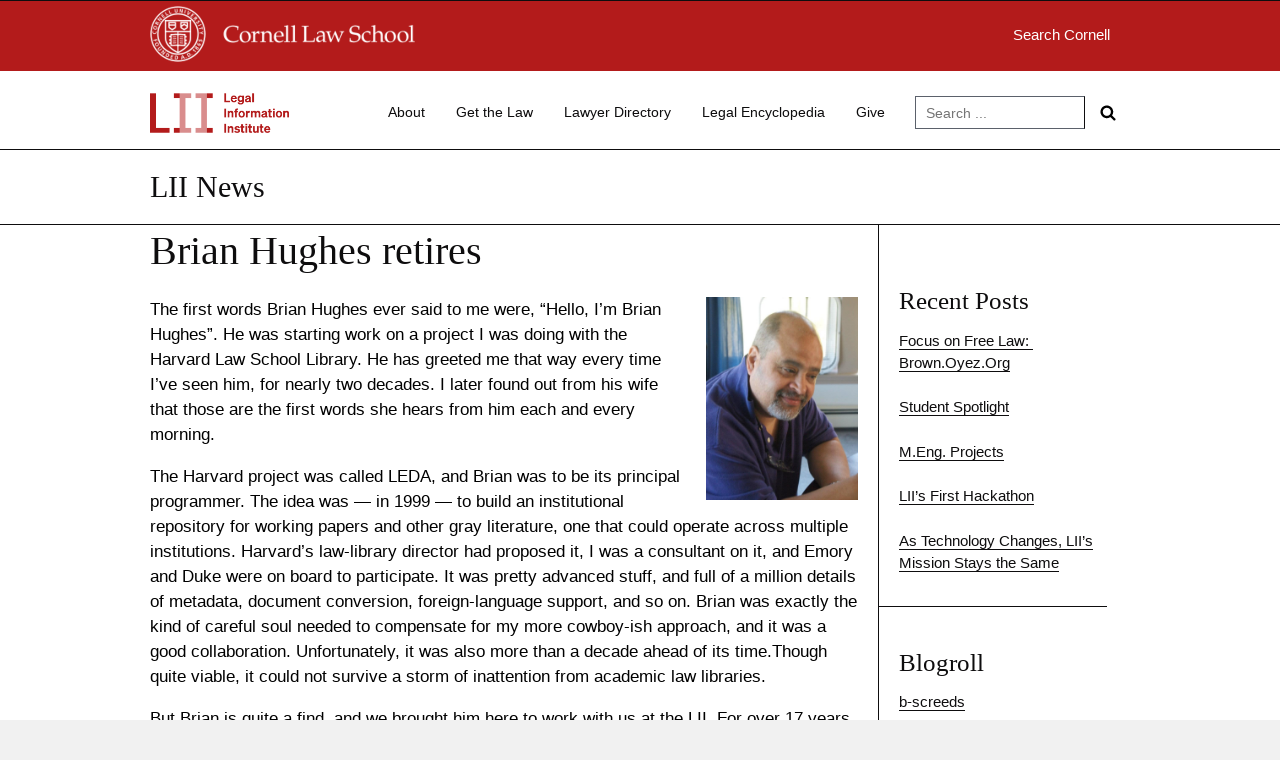

--- FILE ---
content_type: text/html; charset=UTF-8
request_url: https://blog.law.cornell.edu/blog/2017/02/16/brian-hughes-retires/
body_size: 11406
content:
<!DOCTYPE html>
<html lang="en-US" xmlns:fb="https://www.facebook.com/2008/fbml" xmlns:addthis="https://www.addthis.com/help/api-spec" >
<head>
<meta charset="UTF-8">
<meta name="viewport" content="width=device-width, initial-scale=1">


<title>Brian Hughes retires &#8211; LII News</title>
<meta name='robots' content='max-image-preview:large' />
	<style>img:is([sizes="auto" i], [sizes^="auto," i]) { contain-intrinsic-size: 3000px 1500px }</style>
	<link rel='dns-prefetch' href='//s7.addthis.com' />
<link rel="alternate" type="application/rss+xml" title="LII News &raquo; Feed" href="https://blog.law.cornell.edu/feed/" />
<link rel="alternate" type="application/rss+xml" title="LII News &raquo; Comments Feed" href="https://blog.law.cornell.edu/comments/feed/" />
<link rel="alternate" type="application/rss+xml" title="LII News &raquo; Brian Hughes retires Comments Feed" href="https://blog.law.cornell.edu/blog/2017/02/16/brian-hughes-retires/feed/" />
<script type="text/javascript">
/* <![CDATA[ */
window._wpemojiSettings = {"baseUrl":"https:\/\/s.w.org\/images\/core\/emoji\/16.0.1\/72x72\/","ext":".png","svgUrl":"https:\/\/s.w.org\/images\/core\/emoji\/16.0.1\/svg\/","svgExt":".svg","source":{"concatemoji":"https:\/\/blog.law.cornell.edu\/wp-includes\/js\/wp-emoji-release.min.js?ver=6.8.3"}};
/*! This file is auto-generated */
!function(s,n){var o,i,e;function c(e){try{var t={supportTests:e,timestamp:(new Date).valueOf()};sessionStorage.setItem(o,JSON.stringify(t))}catch(e){}}function p(e,t,n){e.clearRect(0,0,e.canvas.width,e.canvas.height),e.fillText(t,0,0);var t=new Uint32Array(e.getImageData(0,0,e.canvas.width,e.canvas.height).data),a=(e.clearRect(0,0,e.canvas.width,e.canvas.height),e.fillText(n,0,0),new Uint32Array(e.getImageData(0,0,e.canvas.width,e.canvas.height).data));return t.every(function(e,t){return e===a[t]})}function u(e,t){e.clearRect(0,0,e.canvas.width,e.canvas.height),e.fillText(t,0,0);for(var n=e.getImageData(16,16,1,1),a=0;a<n.data.length;a++)if(0!==n.data[a])return!1;return!0}function f(e,t,n,a){switch(t){case"flag":return n(e,"\ud83c\udff3\ufe0f\u200d\u26a7\ufe0f","\ud83c\udff3\ufe0f\u200b\u26a7\ufe0f")?!1:!n(e,"\ud83c\udde8\ud83c\uddf6","\ud83c\udde8\u200b\ud83c\uddf6")&&!n(e,"\ud83c\udff4\udb40\udc67\udb40\udc62\udb40\udc65\udb40\udc6e\udb40\udc67\udb40\udc7f","\ud83c\udff4\u200b\udb40\udc67\u200b\udb40\udc62\u200b\udb40\udc65\u200b\udb40\udc6e\u200b\udb40\udc67\u200b\udb40\udc7f");case"emoji":return!a(e,"\ud83e\udedf")}return!1}function g(e,t,n,a){var r="undefined"!=typeof WorkerGlobalScope&&self instanceof WorkerGlobalScope?new OffscreenCanvas(300,150):s.createElement("canvas"),o=r.getContext("2d",{willReadFrequently:!0}),i=(o.textBaseline="top",o.font="600 32px Arial",{});return e.forEach(function(e){i[e]=t(o,e,n,a)}),i}function t(e){var t=s.createElement("script");t.src=e,t.defer=!0,s.head.appendChild(t)}"undefined"!=typeof Promise&&(o="wpEmojiSettingsSupports",i=["flag","emoji"],n.supports={everything:!0,everythingExceptFlag:!0},e=new Promise(function(e){s.addEventListener("DOMContentLoaded",e,{once:!0})}),new Promise(function(t){var n=function(){try{var e=JSON.parse(sessionStorage.getItem(o));if("object"==typeof e&&"number"==typeof e.timestamp&&(new Date).valueOf()<e.timestamp+604800&&"object"==typeof e.supportTests)return e.supportTests}catch(e){}return null}();if(!n){if("undefined"!=typeof Worker&&"undefined"!=typeof OffscreenCanvas&&"undefined"!=typeof URL&&URL.createObjectURL&&"undefined"!=typeof Blob)try{var e="postMessage("+g.toString()+"("+[JSON.stringify(i),f.toString(),p.toString(),u.toString()].join(",")+"));",a=new Blob([e],{type:"text/javascript"}),r=new Worker(URL.createObjectURL(a),{name:"wpTestEmojiSupports"});return void(r.onmessage=function(e){c(n=e.data),r.terminate(),t(n)})}catch(e){}c(n=g(i,f,p,u))}t(n)}).then(function(e){for(var t in e)n.supports[t]=e[t],n.supports.everything=n.supports.everything&&n.supports[t],"flag"!==t&&(n.supports.everythingExceptFlag=n.supports.everythingExceptFlag&&n.supports[t]);n.supports.everythingExceptFlag=n.supports.everythingExceptFlag&&!n.supports.flag,n.DOMReady=!1,n.readyCallback=function(){n.DOMReady=!0}}).then(function(){return e}).then(function(){var e;n.supports.everything||(n.readyCallback(),(e=n.source||{}).concatemoji?t(e.concatemoji):e.wpemoji&&e.twemoji&&(t(e.twemoji),t(e.wpemoji)))}))}((window,document),window._wpemojiSettings);
/* ]]> */
</script>
<style id='wp-emoji-styles-inline-css' type='text/css'>

	img.wp-smiley, img.emoji {
		display: inline !important;
		border: none !important;
		box-shadow: none !important;
		height: 1em !important;
		width: 1em !important;
		margin: 0 0.07em !important;
		vertical-align: -0.1em !important;
		background: none !important;
		padding: 0 !important;
	}
</style>
<link rel='stylesheet' id='wp-block-library-css' href='https://blog.law.cornell.edu/wp-includes/css/dist/block-library/style.min.css?ver=6.8.3' type='text/css' media='all' />
<style id='classic-theme-styles-inline-css' type='text/css'>
/*! This file is auto-generated */
.wp-block-button__link{color:#fff;background-color:#32373c;border-radius:9999px;box-shadow:none;text-decoration:none;padding:calc(.667em + 2px) calc(1.333em + 2px);font-size:1.125em}.wp-block-file__button{background:#32373c;color:#fff;text-decoration:none}
</style>
<style id='global-styles-inline-css' type='text/css'>
:root{--wp--preset--aspect-ratio--square: 1;--wp--preset--aspect-ratio--4-3: 4/3;--wp--preset--aspect-ratio--3-4: 3/4;--wp--preset--aspect-ratio--3-2: 3/2;--wp--preset--aspect-ratio--2-3: 2/3;--wp--preset--aspect-ratio--16-9: 16/9;--wp--preset--aspect-ratio--9-16: 9/16;--wp--preset--color--black: #000000;--wp--preset--color--cyan-bluish-gray: #abb8c3;--wp--preset--color--white: #ffffff;--wp--preset--color--pale-pink: #f78da7;--wp--preset--color--vivid-red: #cf2e2e;--wp--preset--color--luminous-vivid-orange: #ff6900;--wp--preset--color--luminous-vivid-amber: #fcb900;--wp--preset--color--light-green-cyan: #7bdcb5;--wp--preset--color--vivid-green-cyan: #00d084;--wp--preset--color--pale-cyan-blue: #8ed1fc;--wp--preset--color--vivid-cyan-blue: #0693e3;--wp--preset--color--vivid-purple: #9b51e0;--wp--preset--gradient--vivid-cyan-blue-to-vivid-purple: linear-gradient(135deg,rgba(6,147,227,1) 0%,rgb(155,81,224) 100%);--wp--preset--gradient--light-green-cyan-to-vivid-green-cyan: linear-gradient(135deg,rgb(122,220,180) 0%,rgb(0,208,130) 100%);--wp--preset--gradient--luminous-vivid-amber-to-luminous-vivid-orange: linear-gradient(135deg,rgba(252,185,0,1) 0%,rgba(255,105,0,1) 100%);--wp--preset--gradient--luminous-vivid-orange-to-vivid-red: linear-gradient(135deg,rgba(255,105,0,1) 0%,rgb(207,46,46) 100%);--wp--preset--gradient--very-light-gray-to-cyan-bluish-gray: linear-gradient(135deg,rgb(238,238,238) 0%,rgb(169,184,195) 100%);--wp--preset--gradient--cool-to-warm-spectrum: linear-gradient(135deg,rgb(74,234,220) 0%,rgb(151,120,209) 20%,rgb(207,42,186) 40%,rgb(238,44,130) 60%,rgb(251,105,98) 80%,rgb(254,248,76) 100%);--wp--preset--gradient--blush-light-purple: linear-gradient(135deg,rgb(255,206,236) 0%,rgb(152,150,240) 100%);--wp--preset--gradient--blush-bordeaux: linear-gradient(135deg,rgb(254,205,165) 0%,rgb(254,45,45) 50%,rgb(107,0,62) 100%);--wp--preset--gradient--luminous-dusk: linear-gradient(135deg,rgb(255,203,112) 0%,rgb(199,81,192) 50%,rgb(65,88,208) 100%);--wp--preset--gradient--pale-ocean: linear-gradient(135deg,rgb(255,245,203) 0%,rgb(182,227,212) 50%,rgb(51,167,181) 100%);--wp--preset--gradient--electric-grass: linear-gradient(135deg,rgb(202,248,128) 0%,rgb(113,206,126) 100%);--wp--preset--gradient--midnight: linear-gradient(135deg,rgb(2,3,129) 0%,rgb(40,116,252) 100%);--wp--preset--font-size--small: 13px;--wp--preset--font-size--medium: 20px;--wp--preset--font-size--large: 36px;--wp--preset--font-size--x-large: 42px;--wp--preset--spacing--20: 0.44rem;--wp--preset--spacing--30: 0.67rem;--wp--preset--spacing--40: 1rem;--wp--preset--spacing--50: 1.5rem;--wp--preset--spacing--60: 2.25rem;--wp--preset--spacing--70: 3.38rem;--wp--preset--spacing--80: 5.06rem;--wp--preset--shadow--natural: 6px 6px 9px rgba(0, 0, 0, 0.2);--wp--preset--shadow--deep: 12px 12px 50px rgba(0, 0, 0, 0.4);--wp--preset--shadow--sharp: 6px 6px 0px rgba(0, 0, 0, 0.2);--wp--preset--shadow--outlined: 6px 6px 0px -3px rgba(255, 255, 255, 1), 6px 6px rgba(0, 0, 0, 1);--wp--preset--shadow--crisp: 6px 6px 0px rgba(0, 0, 0, 1);}:where(.is-layout-flex){gap: 0.5em;}:where(.is-layout-grid){gap: 0.5em;}body .is-layout-flex{display: flex;}.is-layout-flex{flex-wrap: wrap;align-items: center;}.is-layout-flex > :is(*, div){margin: 0;}body .is-layout-grid{display: grid;}.is-layout-grid > :is(*, div){margin: 0;}:where(.wp-block-columns.is-layout-flex){gap: 2em;}:where(.wp-block-columns.is-layout-grid){gap: 2em;}:where(.wp-block-post-template.is-layout-flex){gap: 1.25em;}:where(.wp-block-post-template.is-layout-grid){gap: 1.25em;}.has-black-color{color: var(--wp--preset--color--black) !important;}.has-cyan-bluish-gray-color{color: var(--wp--preset--color--cyan-bluish-gray) !important;}.has-white-color{color: var(--wp--preset--color--white) !important;}.has-pale-pink-color{color: var(--wp--preset--color--pale-pink) !important;}.has-vivid-red-color{color: var(--wp--preset--color--vivid-red) !important;}.has-luminous-vivid-orange-color{color: var(--wp--preset--color--luminous-vivid-orange) !important;}.has-luminous-vivid-amber-color{color: var(--wp--preset--color--luminous-vivid-amber) !important;}.has-light-green-cyan-color{color: var(--wp--preset--color--light-green-cyan) !important;}.has-vivid-green-cyan-color{color: var(--wp--preset--color--vivid-green-cyan) !important;}.has-pale-cyan-blue-color{color: var(--wp--preset--color--pale-cyan-blue) !important;}.has-vivid-cyan-blue-color{color: var(--wp--preset--color--vivid-cyan-blue) !important;}.has-vivid-purple-color{color: var(--wp--preset--color--vivid-purple) !important;}.has-black-background-color{background-color: var(--wp--preset--color--black) !important;}.has-cyan-bluish-gray-background-color{background-color: var(--wp--preset--color--cyan-bluish-gray) !important;}.has-white-background-color{background-color: var(--wp--preset--color--white) !important;}.has-pale-pink-background-color{background-color: var(--wp--preset--color--pale-pink) !important;}.has-vivid-red-background-color{background-color: var(--wp--preset--color--vivid-red) !important;}.has-luminous-vivid-orange-background-color{background-color: var(--wp--preset--color--luminous-vivid-orange) !important;}.has-luminous-vivid-amber-background-color{background-color: var(--wp--preset--color--luminous-vivid-amber) !important;}.has-light-green-cyan-background-color{background-color: var(--wp--preset--color--light-green-cyan) !important;}.has-vivid-green-cyan-background-color{background-color: var(--wp--preset--color--vivid-green-cyan) !important;}.has-pale-cyan-blue-background-color{background-color: var(--wp--preset--color--pale-cyan-blue) !important;}.has-vivid-cyan-blue-background-color{background-color: var(--wp--preset--color--vivid-cyan-blue) !important;}.has-vivid-purple-background-color{background-color: var(--wp--preset--color--vivid-purple) !important;}.has-black-border-color{border-color: var(--wp--preset--color--black) !important;}.has-cyan-bluish-gray-border-color{border-color: var(--wp--preset--color--cyan-bluish-gray) !important;}.has-white-border-color{border-color: var(--wp--preset--color--white) !important;}.has-pale-pink-border-color{border-color: var(--wp--preset--color--pale-pink) !important;}.has-vivid-red-border-color{border-color: var(--wp--preset--color--vivid-red) !important;}.has-luminous-vivid-orange-border-color{border-color: var(--wp--preset--color--luminous-vivid-orange) !important;}.has-luminous-vivid-amber-border-color{border-color: var(--wp--preset--color--luminous-vivid-amber) !important;}.has-light-green-cyan-border-color{border-color: var(--wp--preset--color--light-green-cyan) !important;}.has-vivid-green-cyan-border-color{border-color: var(--wp--preset--color--vivid-green-cyan) !important;}.has-pale-cyan-blue-border-color{border-color: var(--wp--preset--color--pale-cyan-blue) !important;}.has-vivid-cyan-blue-border-color{border-color: var(--wp--preset--color--vivid-cyan-blue) !important;}.has-vivid-purple-border-color{border-color: var(--wp--preset--color--vivid-purple) !important;}.has-vivid-cyan-blue-to-vivid-purple-gradient-background{background: var(--wp--preset--gradient--vivid-cyan-blue-to-vivid-purple) !important;}.has-light-green-cyan-to-vivid-green-cyan-gradient-background{background: var(--wp--preset--gradient--light-green-cyan-to-vivid-green-cyan) !important;}.has-luminous-vivid-amber-to-luminous-vivid-orange-gradient-background{background: var(--wp--preset--gradient--luminous-vivid-amber-to-luminous-vivid-orange) !important;}.has-luminous-vivid-orange-to-vivid-red-gradient-background{background: var(--wp--preset--gradient--luminous-vivid-orange-to-vivid-red) !important;}.has-very-light-gray-to-cyan-bluish-gray-gradient-background{background: var(--wp--preset--gradient--very-light-gray-to-cyan-bluish-gray) !important;}.has-cool-to-warm-spectrum-gradient-background{background: var(--wp--preset--gradient--cool-to-warm-spectrum) !important;}.has-blush-light-purple-gradient-background{background: var(--wp--preset--gradient--blush-light-purple) !important;}.has-blush-bordeaux-gradient-background{background: var(--wp--preset--gradient--blush-bordeaux) !important;}.has-luminous-dusk-gradient-background{background: var(--wp--preset--gradient--luminous-dusk) !important;}.has-pale-ocean-gradient-background{background: var(--wp--preset--gradient--pale-ocean) !important;}.has-electric-grass-gradient-background{background: var(--wp--preset--gradient--electric-grass) !important;}.has-midnight-gradient-background{background: var(--wp--preset--gradient--midnight) !important;}.has-small-font-size{font-size: var(--wp--preset--font-size--small) !important;}.has-medium-font-size{font-size: var(--wp--preset--font-size--medium) !important;}.has-large-font-size{font-size: var(--wp--preset--font-size--large) !important;}.has-x-large-font-size{font-size: var(--wp--preset--font-size--x-large) !important;}
:where(.wp-block-post-template.is-layout-flex){gap: 1.25em;}:where(.wp-block-post-template.is-layout-grid){gap: 1.25em;}
:where(.wp-block-columns.is-layout-flex){gap: 2em;}:where(.wp-block-columns.is-layout-grid){gap: 2em;}
:root :where(.wp-block-pullquote){font-size: 1.5em;line-height: 1.6;}
</style>
<link rel='stylesheet' id='dashicons-css' href='https://blog.law.cornell.edu/wp-includes/css/dashicons.min.css?ver=6.8.3' type='text/css' media='all' />
<link rel='stylesheet' id='benjamin-css' href='https://blog.law.cornell.edu/wp-content/themes/lii_on_benjamin_v1/assets/frontend/css/benjamin.min.css?ver=6.8.3' type='text/css' media='all' />
<link rel='stylesheet' id='addthis_all_pages-css' href='https://blog.law.cornell.edu/wp-content/plugins/addthis/frontend/build/addthis_wordpress_public.min.css?ver=6.8.3' type='text/css' media='all' />
<script type="text/javascript" src="https://blog.law.cornell.edu/wp-includes/js/jquery/jquery.min.js?ver=3.7.1" id="jquery-core-js"></script>
<script type="text/javascript" src="https://blog.law.cornell.edu/wp-includes/js/jquery/jquery-migrate.min.js?ver=3.4.1" id="jquery-migrate-js"></script>
<script type="text/javascript" src="https://blog.law.cornell.edu/wp-admin/admin-ajax.php?action=addthis_global_options_settings&amp;ver=6.8.3" id="addthis_global_options-js"></script>
<script type="text/javascript" src="https://s7.addthis.com/js/300/addthis_widget.js?ver=6.8.3#pubid=wp-623a8951885b3b48e214225ecb3d0d30" id="addthis_widget-js"></script>
<link rel="EditURI" type="application/rsd+xml" title="RSD" href="https://blog.law.cornell.edu/xmlrpc.php?rsd" />
<meta name="generator" content="WordPress 6.8.3" />
<link rel="canonical" href="https://blog.law.cornell.edu/blog/2017/02/16/brian-hughes-retires/" />
<link rel='shortlink' href='https://blog.law.cornell.edu/?p=1943' />
<link rel="alternate" title="oEmbed (JSON)" type="application/json+oembed" href="https://blog.law.cornell.edu/wp-json/oembed/1.0/embed?url=https%3A%2F%2Fblog.law.cornell.edu%2Fblog%2F2017%2F02%2F16%2Fbrian-hughes-retires%2F" />

<!-- Bad Behavior 2.2.24 run time: 3.849 ms -->
<meta name="framework" content="Alkivia Framework 0.8" />

<!--Plugin WP Missed Schedule 2013.0531.4444 Active - Tag: edcb48f0d130ca1974cf9bab6cb27fc3-->


		<!-- GA Google Analytics @ https://m0n.co/ga -->
		<script async src="https://www.googletagmanager.com/gtag/js?id=G-R9KZ9F2YSN"></script>
		<script>
			window.dataLayer = window.dataLayer || [];
			function gtag(){dataLayer.push(arguments);}
			gtag('js', new Date());
			gtag('config', 'G-R9KZ9F2YSN');
		</script>

	<link rel="pingback" href="https://blog.law.cornell.edu/xmlrpc.php">		<style type="text/css" id="wp-custom-css">
			body h1, body h2, body h3, body h4, body h5, body h6, body #main-content h1, body #main-content h2, body #main-content h3, body #main-content h4, body #main-content h5, body #main-content h6, body #main-content h1 a, body #main-content h2 a, body #main-content h3 a, body #main-content h4 a, body #main-content h5 a, body #main-content h6 a, body div.supplemental.block a.hero__title {
font-family: Georgia, 'Ivar Text Medium', 'Times New Roman', Times, serif ;
font-weight: 500;
	color: #0e0d0e;
}

h3.entry-title a {
	
}

body, body div, body p, body ul, body li, body a, body .usa-nav-primary a {
font-family: Open Sans, 'Sohne-Buch', Verdana, 'Helvetica Neue', Helvetica, Arial, sans-serif; 
}

body a {
	color: #001c72;
	text-decoration: none;
	border-bottom: solid 1px;
}

body figure a {
	border: unset;
}

body .entry figure.post-featured-image.entry-featured-image, body .entry figure.wp-block-image {
	margin-left: -30px;
	margin-right: 0;
	/* filter: grayscale(1); */
	background: #f0f0f0;
}

body .entry figure.post-featured-image.entry-featured-image img, body .entry figure.wp-block-image img {
	display: block;
	margin: 0 auto;
}

body .usa-nav-primary a {
	font-size: 1.4rem;
}

body div.usa-banner {
	font-size: 2rem;
	background: #b31b1b;
	color: #fff;
}

body div.usa-banner {
	background: #b31b1b;
	color: #fff;
}

body div.usa-banner p {
	background: #b31b1b;
	color: #fff;
	font-size: 1.5rem;
	font-family: Palatino, Times New Roman, serif;
} 

body div#cu-id-block {
	background: #b31b1b;
	padding-top: .5rem;
	padding-bottom: .4rem;
}

	body button.usa-menu-btn {
		text-transform: unset;
	}

@media screen and (min-width: 782px) and (max-width: 950px) {
  .admin-bar .usa-nav {
    top: 32px;
  }
	body header #cu-id-block, body header #sitetitle {
		padding-left: 1rem;
	}
	body div#cu-id-block {
		background: #b31b1b;
		height: 68px;
		padding-top: .5rem;
		padding-bottom: .4rem;
	}
	body .usa-logo-image a img {
		height: unset;
	}
	body .usa-navbar {
		height: 6rem;
		padding: 1rem 0;
	}
	body button.usa-menu-btn {
		background: #fff;
		color: #0e0d0e;
		border: solid 1px #0e0d0e;
	}
	body button.usa-menu-btn:hover {
		background: #fff;
		color: #0e0d0e;
	}
}

@media screen and (max-width: 781px) {
  .admin-bar .usa-nav {
    top: 32px;
  }
	body header #cu-id-block, body header #sitetitle {
		padding-left: 1rem;
	}
	body div#cu-id-block {
		background: #b31b1b;
		height: 68px;
		padding-top: .5rem;
		padding-bottom: .4rem;
	}
	body .usa-logo-image a img {
		height: unset;
	}
	body .usa-navbar {
		height: 7rem;
		padding: 1rem 0;
	}
	body button.usa-menu-btn {
		background: #fff;
		color: #0e0d0e;
		border: solid 1px #0e0d0e;
	}
	body button.usa-menu-btn:hover   {
		background: #fff;
		color: #0e0d0e;
	}
}

body div#cu-id-block .usa-width-one-fourth {
	margin-top: 2rem;
}

body div#cu-id-block a#cusearch {
	color: #fff;
	font-size: 1.5rem;
	display: block;
	float: right;
	padding-right: 2rem;
}


body div#sitetitle.supplemental.outer.block  {
	border-top: solid 1px #0e0d0e;
	padding-top: 2rem;
	padding-bottom: 2rem;
}

body div.supplemental.block a.hero__title {
	font-size: 3rem;
}

body .main-content.usa-width-three-fourths  {
	border-right: solid 1px #0e0d0e;
	margin-right: 0;
}

body .usa-width-three-fourths p, body .usa-width-three-fourths ul, body .usa-width-three-fourths blockquote {
  padding-right: 2rem;
}

body blockquote p {
	font-size: inherit;
}

main section#primary {
	padding-top: 0;
	padding-bottom: 0;
}

main section#primary div.main-content, main section#primary div.sidebar {
	padding-top: 6rem;
	padding-bottom: 6rem;
}

body.post-template-default.single.single-post  main section#primary div.main-content {
 padding-top: 0;
}

body div.sidebar .widget {
	border-bottom: solid 1px #0e0d0e;
	padding: 0;
}

body div.sidebar .widget h3, body div.sidebar .widget p, body div.sidebar .widget ul {
	padding-left: 2rem;
}

body div.sidebar .widget h3 {
	font-size: 2.5rem;
}

body div.sidebar .widget li {
	padding-bottom: 1.5rem;
}

main section#primary {
	
}

body header.usa-header {
	border-bottom: solid 1px #0e0d0e; 
	border-top: solid 1px #0e0d0e; 
}

/* temporary reformatting */

body.home.blog section.usa-hero {
	display: none;
}

body.home.blog main section#primary div.main-content {
	padding-top: 0;
	margin-top: 0;
}

body.home.blog main section#primary div.sidebar {
	padding-top: 2rem;
}

body .sortable-row.sortable-row--frontpage-widget-area-1.cf {
	display: none;
}

/*
body section.usa-hero { 
	background-color:#ffffff;
	padding: 1rem;
	border-bottom: solid 1px #0e0d0e; 
}
body section.usa-hero:before {
	background: #ffffff;
}

h1.hero__title { color: #0e0d0e;}
*/

body h1.hero__title {
	color: #fff;
}

body .usa-footer .usa-width-one-sixth {
	width: 15%;
}

body .menu-footer-menu {
	padding-top: 1.5rem;
	padding-bottom: 1.5rem;
}

body .usa-nav-primary>li>a, body footer.usa-footer a.usa-footer-primary-link {
	color: #0e0d0e;
	font-weight: normal;
	text-decoration: none;
	border-bottom: none;
}

body nav.usa-nav .usa-nav-primary>li>a.usa-nav-link:hover span, body .usa-footer-nav li>a.usa-nav-link:hover {
	  text-decoration: none;
	  border-bottom: solid 1px #0e0d0e;
	  color: #0e0d0e;
    padding-bottom: 0;
}

body .usa-nav-primary>li>a.usa-nav-link:hover::after {
	text-decoration: unset;
}

body .usa-footer .usa-footer-primary-link:hover {
	text-decoration: unset;
}

body .usa-footer .usa-footer-primary-link {
  padding: 0;
}

body .usa-footer li {
	border-bottom: none;
}

body .usa-footer li a:hover {
	border-bottom: solid 1px;
}

body .usa-nav .usa-search {
	margin-top: .5rem;
}

body header nav.usa-nav form.usa-search.usa-search-small  button[type=submit] {
	/* background-color: #0e0d0e; */
  background-color: #fff;
	background-image: url(https://www.law.cornell.edu/images/search_black.svg);
}

body header nav.usa-nav form.usa-search input#search-field-small
{
	border-right: solid 1px #0e0d0e; 
}

body .sidebar ul {
	list-style-type: none;
	padding-left: 0rem;
}
body .sidebar ul li {
	list-style-type: none;
	font-size: 1.5rem;
}
body .sidebar a {
	color: #0e0d0e;
}

body footer.usa-footer {
	background: #ffffff;
	border-top: solid 1px #0e0d0e;
}

body .usa-footer-primary-section {
	background: #fff;
	font-size: 1.5rem;
}		</style>
		</head>

<body class="wp-singular post-template-default single single-post postid-1943 single-format-standard wp-custom-logo wp-theme-lii_on_benjamin_v1 group-blog">

<a class="usa-skipnav" href="#primary">
	Skip to main content</a>



<header class="usa-header usa-header-basic
	usa-header--light sticky" role="banner">
	<div id="cu-id-block" class="supplemental outer block">
		<div class="supplemental inner block usa-nav-container">
<div id="cu-identity">
			<div class="usa-width-three-fourths">
			<a href="https://www.cornell.edu" id="insignialink" title="Cornell University">
				<img class="img-responsive" src="https://www.law.cornell.edu/images/cu_insignia_white_56.png" alt="Cornell University">
			</a>
			<a href="https://www.lawschool.cornell.edu/" id="clslink"><img class="img-responsive" src="https://www.law.cornell.edu/images/cls_logotype_white_56.png" alt="Cornell Law School"></a>
			</div>
			<div class="usa-width-one-fourth">
			<a href="https://www.cornell.edu/search/" id="cusearch">Search
				Cornell</a>
				</div>
	</div>  	
		</div>
	</div>	
	
	<div class="usa-nav-container">

		<div class="usa-navbar">
			<button class="usa-menu-btn">
				Menu				<span class="usa-sr-only">Menu</span>
			</button>
			<div class="usa-logo" id="logo"><em class="usa-logo-text usa-logo-image"><a href="https://www.law.cornell.edu"><img src="https://blog.law.cornell.edu/files/2022/11/LII_Standard-Lockup_Red_for_White_Background_RGB.png" alt="LII News"></a></em></div>		</div>

		<nav role="navigation" class="usa-nav">
			<button class="usa-nav-close"><span class="usa-sr-only">Close Menu</span></button>

			<ul id="menu-main" class="usa-nav-primary usa-accordion"><li><a href="https://www.law.cornell.edu/lii/about/about_lii" class="usa-nav-link"><span>About</span></a></li>
<li><a href="https://www.law.cornell.edu/lii/get_the_law" class="usa-nav-link"><span>Get the Law</span></a></li>
<li><a href="https://lawyers.law.cornell.edu/" class="usa-nav-link"><span>Lawyer Directory</span></a></li>
<li><a href="https://www.law.cornell.edu/wex" class="usa-nav-link"><span>Legal Encyclopedia</span></a></li>
<li><a href="https://www.law.cornell.edu/donate" class="usa-nav-link"><span>Give</span></a></li>
</ul><form role="search" method="get" class="usa-search usa-search-small js-search-form" 
	action="https://blog.law.cornell.edu/">
	<div role="search">
		<label class="usa-sr-only" for="search-field-small">
			Search for:		</label>
		<input id="search-field-small" type="search" name="s"
		placeholder="Search ..."
		value="" name="s"
		title="Search for:" />
		<button type="submit" value="Search">
			<span class="usa-sr-only">
				Search    
			</span>
		</button>
	</div>
</form>
		</nav>
	</div>
	<div id="sitetitle" class="supplemental outer block">
		<div class="supplemental inner block usa-nav-container">
		    <a class="hero__title" href="https://blog.law.cornell.edu">LII News</a>	    	
		</div>
	</div>
</header>


<div class="usa-overlay"></div>

<main id="main-content" role="main">

	<section id="primary" class="usa-grid usa-section">

				<div class="main-content usa-width-three-fourths ">
			
<article id="post-1943" class="entry post-1943 post type-post status-publish format-standard hentry category-newsletter">

	
	<div class="entry-content">
				    <div class="featured-image">
		    		    </div>
		    
			<h1> Brian Hughes retires </h1>
			<div class="at-above-post addthis_tool" data-url="https://blog.law.cornell.edu/blog/2017/02/16/brian-hughes-retires/"></div><p><span style="font-weight: 400;"><img decoding="async" class="alignright wp-image-1944" src="https://blog.law.cornell.edu/files/2017/02/BLH.png" width="152" height="203" />The first words Brian Hughes ever said to me were, “Hello, I’m Brian Hughes”. He was starting work on a project I was doing with the Harvard Law School Library. He has greeted me that way every time I’ve seen him, for nearly two decades. I later found out from his wife that those are the first words she hears from him each and every morning.</span></p>
<p><span style="font-weight: 400;">The Harvard project was called LEDA, and Brian was to be its principal programmer. The idea was &#8212; in 1999 &#8212; to build an institutional repository for working papers and other gray literature, one that could operate across multiple institutions. Harvard’s law-library director had proposed it, I was a consultant on it, and Emory and Duke were on board to participate. It was pretty advanced stuff, and full of a million details of metadata, document conversion, foreign-language support, and so on. Brian was exactly the kind of careful soul needed to compensate for my more cowboy-ish approach, and it was a good collaboration. Unfortunately, it was also more than a decade ahead of its time.Though quite viable, it could not survive a storm of inattention from academic law libraries.</span></p>
<p><span style="font-weight: 400;">But Brian is quite a find, and we brought him here to work with us at the LII. For over 17 years, we have been glad we did. He built our first shell around the CFR, a raft of software to support donations, and a lot of the software that supports our publishing of Supreme Court opinions and the LII Bulletin. Linguist by training, librarian and programmer by experience, Brian is, at the end of the day, a craftsman.  </span></p>
<p><span style="font-weight: 400;">Like a lot of craftsmen, Brian has eccentricities. It is hard to know how many are real and how many are jokes that he is playing on the world. He insists that plants with variegated foliage have no reason to live. He claims an exaggerated fear of deer. He labels his spice jars with the Latin names of the plants. I once saw him order rice pudding in a restaurant, only to greet its arrival by saying, “But this has </span><i><span style="font-weight: 400;">rice</span></i><span style="font-weight: 400;"> in it”. He has the finest collection of 20th century classical music I’ve ever seen, and he is a fierce advocate for women composers. He is one of only two people that I have ever heard use the word “hosie”, which is evidently some kind of weird New England slang for “call dibs on”. He knows more about trees than anybody.</span></p>
<p><span style="font-weight: 400;">Brian retired at the end of January. He was the second-longest-running employee at the LII after myself, and a big part of its soul. We are going to miss him, out among the trees, warily looking for deer.</span></p>
<!-- AddThis Advanced Settings above via filter on the_content --><!-- AddThis Advanced Settings below via filter on the_content --><!-- AddThis Advanced Settings generic via filter on the_content --><!-- AddThis Share Buttons above via filter on the_content --><!-- AddThis Share Buttons below via filter on the_content --><div class="at-below-post addthis_tool" data-url="https://blog.law.cornell.edu/blog/2017/02/16/brian-hughes-retires/"></div><!-- AddThis Share Buttons generic via filter on the_content -->	</div><!-- .entry-content -->

	<footer class="entry-footer">
		<footer class="entry-footer post-meta"><div class="post-meta entry-meta"><span class="post-meta__field entry-meta__field">
			<i class="dashicons dashicons-category" title="Categories"></i><a href="https://blog.law.cornell.edu/blog/category/newsletter/">Newsletter</a></span></div><div class="post-meta entry-meta"></div></footer>	</footer><!-- .entry-footer -->
</article><!-- #post-## -->

	<nav class="navigation post-navigation" aria-label="Posts">
		<h2 class="screen-reader-text">Post navigation</h2>
		<div class="nav-links"><div class="nav-previous"><a href="https://blog.law.cornell.edu/blog/2017/01/19/lii-donor-profile-john-reed-food-gatherers/" rel="prev">&laquo; Previous Post</a></div><div class="nav-next"><a href="https://blog.law.cornell.edu/blog/2017/02/16/lii-donor-profile-paul-manson-researcher-at-portland-state-universitys-center-for-public-service/" rel="next">Next Post &raquo;</a></div></div>
	</nav>
<div id="comments" class="comments-area">

		<div id="respond" class="comment-respond">
		<h3 id="reply-title" class="comment-reply-title">Leave a Reply</h3><form action="https://blog.law.cornell.edu/wp-comments-post.php" method="post" id="commentform" class="comment-form"><p class="comment-notes"><span id="email-notes">Your email address will not be published.</span> <span class="required-field-message">Required fields are marked <span class="required">*</span></span></p><p class="comment-form-comment"><label for="comment">Comment <span class="required">*</span></label> <textarea id="comment" name="comment" cols="45" rows="8" maxlength="65525" required></textarea></p><p class="comment-form-author"><label for="author">Name</label> <input id="author" name="author" type="text" value="" size="30" maxlength="245" autocomplete="name" /></p>
<p class="comment-form-email"><label for="email">Email</label> <input id="email" name="email" type="email" value="" size="30" maxlength="100" aria-describedby="email-notes" autocomplete="email" /></p>
<p class="comment-form-url"><label for="url">Website</label> <input id="url" name="url" type="url" value="" size="30" maxlength="200" autocomplete="url" /></p>
<p class="form-submit"><input name="submit" type="submit" id="submit" class="submit" value="Post Comment" /> <input type='hidden' name='comment_post_ID' value='1943' id='comment_post_ID' />
<input type='hidden' name='comment_parent' id='comment_parent' value='0' />
</p><p style="display: none;"><input type="hidden" id="akismet_comment_nonce" name="akismet_comment_nonce" value="d9cb71504a" /></p><p style="display: none !important;" class="akismet-fields-container" data-prefix="ak_"><label>&#916;<textarea name="ak_hp_textarea" cols="45" rows="8" maxlength="100"></textarea></label><input type="hidden" id="ak_js_1" name="ak_js" value="115"/><script>document.getElementById( "ak_js_1" ).setAttribute( "value", ( new Date() ).getTime() );</script></p></form>	</div><!-- #respond -->
	
</div><!-- #comments -->
		</div>
		
	<div class="sidebar usa-width-one-fourth always-visible widgetarea--default">
		<div id="recent-posts-4" class="widget widget-area--default "><h3 class="widget-title">Recent Posts</h3><ul >				<li>
			<a href="https://blog.law.cornell.edu/blog/2024/05/31/focus-on-free-law-brown-oyez-org/">
			Focus on Free Law:  Brown.Oyez.Org						</a>
		</li>
					<li>
			<a href="https://blog.law.cornell.edu/blog/2024/05/31/student-spotlight/">
			Student Spotlight						</a>
		</li>
					<li>
			<a href="https://blog.law.cornell.edu/blog/2024/05/31/m-eng-projects/">
			M.Eng. Projects						</a>
		</li>
					<li>
			<a href="https://blog.law.cornell.edu/blog/2024/05/31/liis-first-hackathon/">
			LII’s First Hackathon						</a>
		</li>
					<li>
			<a href="https://blog.law.cornell.edu/blog/2024/02/21/as-technology-changes-liis-mission-stays-the-same/">
			As Technology Changes, LII’s Mission Stays the Same						</a>
		</li>
			</ul></div><div id="linkcat-2" class="widget widget-area--default "><h3 class="widget-title">Blogroll</h3>
	<ul class='xoxo blogroll'>
<li><a href="http://blog.law.cornell.edu/tbruce/">b-screeds</a></li>
<li><a href="http://www.classcaster.org/?op=Summary" title="CALI: Center for Computer Assisted Legal Instruction course blogs">CALI Classcaster</a></li>
<li><a href="http://www.elsblog.org/" title="Empirical Legal Studies Blog">Empirical Legal Studies</a></li>
<li><a href="http://www.jurist.org/paperchase/" title="Legal News and Real-Time Legal Research Service">Jurist</a></li>
<li><a href="http://lawprofessors.typepad.com/" title="Law Professor Blogs Network">Law Professor Blogs Network</a></li>

	</ul>
</div>
<div id="rss-4" class="widget widget-area--default "><h3 class="widget-title"><a class="rsswidget rss-widget-feed" href="https://blog.law.cornell.edu/tbruce/feed/"><img class="rss-widget-icon" style="border:0" width="14" height="14" src="https://blog.law.cornell.edu/wp-includes/images/rss.png" alt="RSS" loading="lazy" /></a> <a class="rsswidget rss-widget-title" href="">B-screeds</a></h3></div><div id="archives-4" class="widget widget-area--default "><h3 class="widget-title">Archives</h3>		<ul >
			<li><a href='https://blog.law.cornell.edu/blog/2024/05/'>May 2024</a></li>
	<li><a href='https://blog.law.cornell.edu/blog/2024/02/'>February 2024</a></li>
	<li><a href='https://blog.law.cornell.edu/blog/2023/10/'>October 2023</a></li>
	<li><a href='https://blog.law.cornell.edu/blog/2023/09/'>September 2023</a></li>
	<li><a href='https://blog.law.cornell.edu/blog/2023/05/'>May 2023</a></li>
	<li><a href='https://blog.law.cornell.edu/blog/2023/01/'>January 2023</a></li>
	<li><a href='https://blog.law.cornell.edu/blog/2022/11/'>November 2022</a></li>
	<li><a href='https://blog.law.cornell.edu/blog/2022/09/'>September 2022</a></li>
	<li><a href='https://blog.law.cornell.edu/blog/2022/05/'>May 2022</a></li>
	<li><a href='https://blog.law.cornell.edu/blog/2022/02/'>February 2022</a></li>
	<li><a href='https://blog.law.cornell.edu/blog/2021/12/'>December 2021</a></li>
	<li><a href='https://blog.law.cornell.edu/blog/2021/11/'>November 2021</a></li>
	<li><a href='https://blog.law.cornell.edu/blog/2021/10/'>October 2021</a></li>
	<li><a href='https://blog.law.cornell.edu/blog/2021/07/'>July 2021</a></li>
	<li><a href='https://blog.law.cornell.edu/blog/2021/04/'>April 2021</a></li>
	<li><a href='https://blog.law.cornell.edu/blog/2021/02/'>February 2021</a></li>
	<li><a href='https://blog.law.cornell.edu/blog/2020/12/'>December 2020</a></li>
	<li><a href='https://blog.law.cornell.edu/blog/2020/10/'>October 2020</a></li>
	<li><a href='https://blog.law.cornell.edu/blog/2020/08/'>August 2020</a></li>
	<li><a href='https://blog.law.cornell.edu/blog/2020/04/'>April 2020</a></li>
	<li><a href='https://blog.law.cornell.edu/blog/2020/03/'>March 2020</a></li>
	<li><a href='https://blog.law.cornell.edu/blog/2020/02/'>February 2020</a></li>
	<li><a href='https://blog.law.cornell.edu/blog/2020/01/'>January 2020</a></li>
	<li><a href='https://blog.law.cornell.edu/blog/2019/12/'>December 2019</a></li>
	<li><a href='https://blog.law.cornell.edu/blog/2019/11/'>November 2019</a></li>
	<li><a href='https://blog.law.cornell.edu/blog/2019/10/'>October 2019</a></li>
	<li><a href='https://blog.law.cornell.edu/blog/2019/09/'>September 2019</a></li>
	<li><a href='https://blog.law.cornell.edu/blog/2019/06/'>June 2019</a></li>
	<li><a href='https://blog.law.cornell.edu/blog/2019/05/'>May 2019</a></li>
	<li><a href='https://blog.law.cornell.edu/blog/2019/04/'>April 2019</a></li>
	<li><a href='https://blog.law.cornell.edu/blog/2019/03/'>March 2019</a></li>
	<li><a href='https://blog.law.cornell.edu/blog/2018/12/'>December 2018</a></li>
	<li><a href='https://blog.law.cornell.edu/blog/2018/11/'>November 2018</a></li>
	<li><a href='https://blog.law.cornell.edu/blog/2018/09/'>September 2018</a></li>
	<li><a href='https://blog.law.cornell.edu/blog/2017/12/'>December 2017</a></li>
	<li><a href='https://blog.law.cornell.edu/blog/2017/10/'>October 2017</a></li>
	<li><a href='https://blog.law.cornell.edu/blog/2017/08/'>August 2017</a></li>
	<li><a href='https://blog.law.cornell.edu/blog/2017/07/'>July 2017</a></li>
	<li><a href='https://blog.law.cornell.edu/blog/2017/06/'>June 2017</a></li>
	<li><a href='https://blog.law.cornell.edu/blog/2017/05/'>May 2017</a></li>
	<li><a href='https://blog.law.cornell.edu/blog/2017/04/'>April 2017</a></li>
	<li><a href='https://blog.law.cornell.edu/blog/2017/03/'>March 2017</a></li>
	<li><a href='https://blog.law.cornell.edu/blog/2017/02/'>February 2017</a></li>
	<li><a href='https://blog.law.cornell.edu/blog/2017/01/'>January 2017</a></li>
	<li><a href='https://blog.law.cornell.edu/blog/2016/12/'>December 2016</a></li>
	<li><a href='https://blog.law.cornell.edu/blog/2016/11/'>November 2016</a></li>
	<li><a href='https://blog.law.cornell.edu/blog/2016/10/'>October 2016</a></li>
	<li><a href='https://blog.law.cornell.edu/blog/2016/07/'>July 2016</a></li>
	<li><a href='https://blog.law.cornell.edu/blog/2016/06/'>June 2016</a></li>
	<li><a href='https://blog.law.cornell.edu/blog/2016/05/'>May 2016</a></li>
	<li><a href='https://blog.law.cornell.edu/blog/2015/11/'>November 2015</a></li>
	<li><a href='https://blog.law.cornell.edu/blog/2015/05/'>May 2015</a></li>
	<li><a href='https://blog.law.cornell.edu/blog/2015/03/'>March 2015</a></li>
	<li><a href='https://blog.law.cornell.edu/blog/2014/11/'>November 2014</a></li>
	<li><a href='https://blog.law.cornell.edu/blog/2014/10/'>October 2014</a></li>
	<li><a href='https://blog.law.cornell.edu/blog/2014/08/'>August 2014</a></li>
	<li><a href='https://blog.law.cornell.edu/blog/2014/05/'>May 2014</a></li>
	<li><a href='https://blog.law.cornell.edu/blog/2014/04/'>April 2014</a></li>
	<li><a href='https://blog.law.cornell.edu/blog/2014/01/'>January 2014</a></li>
	<li><a href='https://blog.law.cornell.edu/blog/2013/12/'>December 2013</a></li>
	<li><a href='https://blog.law.cornell.edu/blog/2013/11/'>November 2013</a></li>
	<li><a href='https://blog.law.cornell.edu/blog/2013/10/'>October 2013</a></li>
	<li><a href='https://blog.law.cornell.edu/blog/2013/09/'>September 2013</a></li>
	<li><a href='https://blog.law.cornell.edu/blog/2013/08/'>August 2013</a></li>
	<li><a href='https://blog.law.cornell.edu/blog/2013/04/'>April 2013</a></li>
	<li><a href='https://blog.law.cornell.edu/blog/2013/03/'>March 2013</a></li>
	<li><a href='https://blog.law.cornell.edu/blog/2013/02/'>February 2013</a></li>
	<li><a href='https://blog.law.cornell.edu/blog/2013/01/'>January 2013</a></li>
	<li><a href='https://blog.law.cornell.edu/blog/2012/12/'>December 2012</a></li>
	<li><a href='https://blog.law.cornell.edu/blog/2012/11/'>November 2012</a></li>
	<li><a href='https://blog.law.cornell.edu/blog/2012/10/'>October 2012</a></li>
	<li><a href='https://blog.law.cornell.edu/blog/2012/06/'>June 2012</a></li>
	<li><a href='https://blog.law.cornell.edu/blog/2012/05/'>May 2012</a></li>
	<li><a href='https://blog.law.cornell.edu/blog/2012/04/'>April 2012</a></li>
	<li><a href='https://blog.law.cornell.edu/blog/2012/03/'>March 2012</a></li>
	<li><a href='https://blog.law.cornell.edu/blog/2012/02/'>February 2012</a></li>
	<li><a href='https://blog.law.cornell.edu/blog/2012/01/'>January 2012</a></li>
	<li><a href='https://blog.law.cornell.edu/blog/2011/12/'>December 2011</a></li>
	<li><a href='https://blog.law.cornell.edu/blog/2011/11/'>November 2011</a></li>
	<li><a href='https://blog.law.cornell.edu/blog/2011/10/'>October 2011</a></li>
	<li><a href='https://blog.law.cornell.edu/blog/2011/09/'>September 2011</a></li>
	<li><a href='https://blog.law.cornell.edu/blog/2011/08/'>August 2011</a></li>
	<li><a href='https://blog.law.cornell.edu/blog/2011/07/'>July 2011</a></li>
	<li><a href='https://blog.law.cornell.edu/blog/2011/06/'>June 2011</a></li>
	<li><a href='https://blog.law.cornell.edu/blog/2011/04/'>April 2011</a></li>
	<li><a href='https://blog.law.cornell.edu/blog/2011/03/'>March 2011</a></li>
	<li><a href='https://blog.law.cornell.edu/blog/2011/02/'>February 2011</a></li>
	<li><a href='https://blog.law.cornell.edu/blog/2011/01/'>January 2011</a></li>
	<li><a href='https://blog.law.cornell.edu/blog/2010/12/'>December 2010</a></li>
	<li><a href='https://blog.law.cornell.edu/blog/2010/11/'>November 2010</a></li>
	<li><a href='https://blog.law.cornell.edu/blog/2010/10/'>October 2010</a></li>
	<li><a href='https://blog.law.cornell.edu/blog/2010/09/'>September 2010</a></li>
	<li><a href='https://blog.law.cornell.edu/blog/2010/05/'>May 2010</a></li>
	<li><a href='https://blog.law.cornell.edu/blog/2010/04/'>April 2010</a></li>
	<li><a href='https://blog.law.cornell.edu/blog/2010/03/'>March 2010</a></li>
	<li><a href='https://blog.law.cornell.edu/blog/2010/02/'>February 2010</a></li>
	<li><a href='https://blog.law.cornell.edu/blog/2010/01/'>January 2010</a></li>
	<li><a href='https://blog.law.cornell.edu/blog/2009/12/'>December 2009</a></li>
	<li><a href='https://blog.law.cornell.edu/blog/2009/11/'>November 2009</a></li>
	<li><a href='https://blog.law.cornell.edu/blog/2009/10/'>October 2009</a></li>
	<li><a href='https://blog.law.cornell.edu/blog/2009/09/'>September 2009</a></li>
	<li><a href='https://blog.law.cornell.edu/blog/2009/08/'>August 2009</a></li>
	<li><a href='https://blog.law.cornell.edu/blog/2009/07/'>July 2009</a></li>
	<li><a href='https://blog.law.cornell.edu/blog/2009/06/'>June 2009</a></li>
	<li><a href='https://blog.law.cornell.edu/blog/2009/05/'>May 2009</a></li>
	<li><a href='https://blog.law.cornell.edu/blog/2009/04/'>April 2009</a></li>
	<li><a href='https://blog.law.cornell.edu/blog/2009/03/'>March 2009</a></li>
	<li><a href='https://blog.law.cornell.edu/blog/2009/02/'>February 2009</a></li>
	<li><a href='https://blog.law.cornell.edu/blog/2009/01/'>January 2009</a></li>
	<li><a href='https://blog.law.cornell.edu/blog/2008/11/'>November 2008</a></li>
	<li><a href='https://blog.law.cornell.edu/blog/2008/10/'>October 2008</a></li>
	<li><a href='https://blog.law.cornell.edu/blog/2008/08/'>August 2008</a></li>
	<li><a href='https://blog.law.cornell.edu/blog/2008/07/'>July 2008</a></li>
	<li><a href='https://blog.law.cornell.edu/blog/2008/06/'>June 2008</a></li>
	<li><a href='https://blog.law.cornell.edu/blog/2008/05/'>May 2008</a></li>
	<li><a href='https://blog.law.cornell.edu/blog/2008/04/'>April 2008</a></li>
	<li><a href='https://blog.law.cornell.edu/blog/2008/03/'>March 2008</a></li>
	<li><a href='https://blog.law.cornell.edu/blog/2008/02/'>February 2008</a></li>
		</ul>
		</div>	</div>

	
	</section>

	
</main><!-- #main-content -->
<footer class="usa-footer usa-footer-medium" role="contentinfo">
	<div class="usa-footer-primary-section">
	<div class="usa-grid">
	<nav class="usa-footer-nav"><ul id="menu-footer" class="usa-unstyled-list"><li class="usa-width-one-sixth usa-footer-primary-content"><a class="usa-footer-primary-link " href="https://www.law.cornell.edu/lii/about/accessibility"><span>Accessibility</span></a></li>
<li class="usa-width-one-sixth usa-footer-primary-content"><a class="usa-footer-primary-link " href="https://www.law.cornell.edu/lii/about/about_lii"><span>About</span></a></li>
<li class="usa-width-one-sixth usa-footer-primary-content"><a class="usa-footer-primary-link " href="https://www.law.cornell.edu/lii/about/contact_us"><span>Contact</span></a></li>
<li class="usa-width-one-sixth usa-footer-primary-content"><a class="usa-footer-primary-link " href="https://www.law.cornell.edu/lii/help_out/sponsor"><span>Sponsor</span></a></li>
<li class="usa-width-one-sixth usa-footer-primary-content"><a class="usa-footer-primary-link " href="https://www.law.cornell.edu/lii/help"><span>Help</span></a></li>
<li class="usa-width-one-sixth usa-footer-primary-content"><a class="usa-footer-primary-link " href="https://www.law.cornell.edu/lii/terms/documentation"><span>Terms of Use</span></a></li>
<li class="usa-width-one-sixth usa-footer-primary-content"><a class="usa-footer-primary-link " href="https://www.law.cornell.edu/lii/terms/privacy_policy"><span>Privacy</span></a></li>
</ul></nav> 
	</div>
</div>
<div class="usa-grid usa-footer-return-to-top">
	<a href="#primary">
		Return to top        
	</a>
</div>
</footer>
<script type="speculationrules">
{"prefetch":[{"source":"document","where":{"and":[{"href_matches":"\/*"},{"not":{"href_matches":["\/wp-*.php","\/wp-admin\/*","\/files\/*","\/wp-content\/*","\/wp-content\/plugins\/*","\/wp-content\/themes\/lii_on_benjamin_v1\/*","\/*\\?(.+)"]}},{"not":{"selector_matches":"a[rel~=\"nofollow\"]"}},{"not":{"selector_matches":".no-prefetch, .no-prefetch a"}}]},"eagerness":"conservative"}]}
</script>

<!--Plugin WP Missed Schedule 2013.0531.4444 Active - Tag: edcb48f0d130ca1974cf9bab6cb27fc3-->

<script type="text/javascript" src="https://blog.law.cornell.edu/wp-content/plugins/social-polls-by-opinionstage/assets/js/shortcodes.js?ver=19.9.0" id="opinionstage-shortcodes-js"></script>
<script type="text/javascript" src="https://blog.law.cornell.edu/wp-content/themes/lii_on_benjamin_v1/assets/frontend/js/uswds-min.js" id="benjamin-js"></script>
<script defer type="text/javascript" src="https://blog.law.cornell.edu/wp-content/plugins/akismet/_inc/akismet-frontend.js?ver=1762999202" id="akismet-frontend-js"></script>

</body>
</html>


--- FILE ---
content_type: text/css
request_url: https://blog.law.cornell.edu/wp-content/themes/lii_on_benjamin_v1/assets/frontend/css/benjamin.min.css?ver=6.8.3
body_size: 13423
content:
/*! benjamin @version */

/*! normalize.css v3.0.3 | MIT License | github.com/necolas/normalize.css */html{font-family:sans-serif;-ms-text-size-adjust:100%;-webkit-text-size-adjust:100%}body{margin:0}article,aside,details,figcaption,figure,footer,header,hgroup,main,menu,nav,section,summary{display:block}audio,canvas,progress,video{display:inline-block;vertical-align:baseline}audio:not([controls]){display:none;height:0}[hidden],template{display:none}a{background-color:transparent}a:active,a:hover{outline:0}abbr[title]{border-bottom:1px dotted}b,strong{font-weight:700}dfn{font-style:italic}h1{font-size:2em;margin:.67em 0}mark{background:#ff0;color:#000}small{font-size:80%}sub,sup{font-size:75%;line-height:0;position:relative;vertical-align:baseline}sup{top:-.5em}sub{bottom:-.25em}img{border:0}svg:not(:root){overflow:hidden}figure{margin:1em 40px}hr{box-sizing:content-box;height:0}pre{overflow:auto}code,kbd,pre,samp{font-family:monospace,monospace;font-size:1em}button,input,optgroup,select,textarea{color:inherit;font:inherit;margin:0}button{overflow:visible}button,select{text-transform:none}button,html input[type=button],input[type=reset],input[type=submit]{-webkit-appearance:button;cursor:pointer}button[disabled],html input[disabled]{cursor:default}button::-moz-focus-inner,input::-moz-focus-inner{border:0;padding:0}input{line-height:normal}input[type=checkbox],input[type=radio]{box-sizing:border-box;padding:0}input[type=number]::-webkit-inner-spin-button,input[type=number]::-webkit-outer-spin-button{height:auto}input[type=search]{-webkit-appearance:textfield;box-sizing:content-box}input[type=search]::-webkit-search-cancel-button,input[type=search]::-webkit-search-decoration{-webkit-appearance:none}fieldset{border:1px solid silver;margin:0 2px;padding:.35em .625em .75em}legend{border:0;padding:0}textarea{overflow:auto}optgroup{font-weight:700}table{border-collapse:collapse}td,th{padding:0}@font-face{font-family:Source Sans Pro;font-style:normal;font-weight:300;src:url(../fonts/sourcesanspro-light-webfont.eot?#iefix) format("embedded-opentype"),url(../fonts/sourcesanspro-light-webfont.woff2) format("woff2"),url(../fonts/sourcesanspro-light-webfont.woff) format("woff"),url(../fonts/sourcesanspro-light-webfont.ttf) format("truetype")}@font-face{font-family:Source Sans Pro;font-style:normal;font-weight:400;src:url(../fonts/sourcesanspro-regular-webfont.eot?#iefix) format("embedded-opentype"),url(../fonts/sourcesanspro-regular-webfont.woff2) format("woff2"),url(../fonts/sourcesanspro-regular-webfont.woff) format("woff"),url(../fonts/sourcesanspro-regular-webfont.ttf) format("truetype")}@font-face{font-family:Source Sans Pro;font-style:italic;font-weight:400;src:url(../fonts/sourcesanspro-italic-webfont.eot?#iefix) format("embedded-opentype"),url(../fonts/sourcesanspro-italic-webfont.woff2) format("woff2"),url(../fonts/sourcesanspro-italic-webfont.woff) format("woff"),url(../fonts/sourcesanspro-italic-webfont.ttf) format("truetype")}@font-face{font-family:Source Sans Pro;font-style:normal;font-weight:700;src:url(../fonts/sourcesanspro-bold-webfont.eot?#iefix) format("embedded-opentype"),url(../fonts/sourcesanspro-bold-webfont.woff2) format("woff2"),url(../fonts/sourcesanspro-bold-webfont.woff) format("woff"),url(../fonts/sourcesanspro-bold-webfont.ttf) format("truetype")}@font-face{font-family:Merriweather;font-style:normal;font-weight:300;src:url(../fonts/merriweather-light-webfont.eot?#iefix) format("embedded-opentype"),url(../fonts/merriweather-light-webfont.woff2) format("woff2"),url(../fonts/merriweather-light-webfont.woff) format("woff"),url(../fonts/merriweather-light-webfont.ttf) format("truetype")}@font-face{font-family:Merriweather;font-style:normal;font-weight:400;src:url(../fonts/merriweather-regular-webfont.eot?#iefix) format("embedded-opentype"),url(../fonts/merriweather-regular-webfont.woff2) format("woff2"),url(../fonts/merriweather-regular-webfont.woff) format("woff"),url(../fonts/merriweather-regular-webfont.ttf) format("truetype")}@font-face{font-family:Merriweather;font-style:italic;font-weight:400;src:url(../fonts/merriweather-italic-webfont.eot?#iefix) format("embedded-opentype"),url(../fonts/merriweather-italic-webfont.woff2) format("woff2"),url(../fonts/merriweather-italic-webfont.woff) format("woff"),url(../fonts/merriweather-italic-webfont.ttf) format("truetype")}@font-face{font-family:Merriweather;font-style:normal;font-weight:700;src:url(../fonts/merriweather-bold-webfont.eot?#iefix) format("embedded-opentype"),url(../fonts/merriweather-bold-webfont.woff2) format("woff2"),url(../fonts/merriweather-bold-webfont.woff) format("woff"),url(../fonts/merriweather-bold-webfont.ttf) format("truetype")}html{box-sizing:border-box}*,:after,:before{box-sizing:inherit}body{background-color:#fff;overflow-x:hidden}.lt-ie9 *{filter:none!important}[hidden]{display:none!important}.usa-grid,.usa-grid-full{max-width:1200px;margin-left:auto;margin-right:auto;max-width:1040px}.usa-grid-full:after,.usa-grid:after{clear:both;content:"";display:block}.usa-grid{padding-right:1.5rem;padding-left:1.5rem}@media screen and (min-width:600px){.usa-grid{padding-right:3rem;padding-left:3rem}}.usa-grid-full{padding:0}@media screen and (min-width:600px){.usa-width-one-whole{float:left;display:block;margin-right:4.82916%;width:100%}.usa-width-one-whole:last-child{margin-right:0}.usa-width-one-half{float:left;display:block;margin-right:4.82916%;width:47.58542%}.usa-width-one-half:last-child{margin-right:0}.usa-width-one-third{float:left;display:block;margin-right:4.82916%;width:30.11389%}.usa-width-one-third:last-child{margin-right:0}.usa-width-two-thirds{float:left;display:block;margin-right:4.82916%;width:65.05695%}.usa-width-two-thirds:last-child{margin-right:0}.usa-width-one-fourth{float:left;display:block;margin-right:4.82916%;width:47.58542%}.usa-width-one-fourth:last-child,.usa-width-one-fourth:nth-child(2n){margin-right:0}.usa-width-three-fourths{float:left;display:block;margin-right:4.82916%;width:100%}.usa-width-three-fourths:last-child{margin-right:0}.usa-width-one-sixth{float:left;display:block;margin-right:4.82916%;width:30.11389%}.usa-width-one-sixth:last-child,.usa-width-one-sixth:nth-child(3n){margin-right:0}.usa-width-five-sixths{float:left;display:block;margin-right:4.82916%;width:65.05695%}.usa-width-five-sixths:last-child{margin-right:0}.usa-width-one-twelfth{float:left;display:block;margin-right:4.82916%;width:30.11389%}.usa-width-one-twelfth:last-child,.usa-width-one-twelfth:nth-child(3n){margin-right:0}.usa-width-five-twelfths{float:left;display:block;margin-right:4.82916%;width:30.11389%}.usa-width-five-twelfths:last-child{margin-right:0}.usa-width-seven-twelfths{float:left;display:block;margin-right:4.82916%;width:65.05695%}.usa-width-seven-twelfths:last-child{margin-right:0}}@media screen and (min-width:1201px){.usa-width-one-whole{float:left;display:block;margin-right:2.35765%;width:100%}.usa-width-one-whole:last-child{margin-right:0}.usa-width-one-half{float:left;display:block;margin-right:2.35765%;width:48.82117%}.usa-width-one-half:last-child{margin-right:0}.usa-width-one-third{float:left;display:block;margin-right:2.35765%;width:31.76157%}.usa-width-one-third:last-child{margin-right:0}.usa-width-two-thirds{float:left;display:block;margin-right:2.35765%;width:65.88078%}.usa-width-two-thirds:last-child{margin-right:0}.usa-width-one-fourth{float:left;display:block;margin-right:2.35765%;width:23.23176%}.usa-width-one-fourth:last-child{margin-right:0}.usa-width-one-fourth:nth-child(2n){float:left;display:block;margin-right:2.35765%;width:23.23176%}.usa-width-one-fourth:nth-child(2n):last-child,.usa-width-one-fourth:nth-child(4n){margin-right:0}.usa-width-three-fourths{float:left;display:block;margin-right:2.35765%;width:74.41059%}.usa-width-three-fourths:last-child{margin-right:0}.usa-width-one-sixth{float:left;display:block;margin-right:2.35765%;width:14.70196%}.usa-width-one-sixth:last-child{margin-right:0}.usa-width-one-sixth:nth-child(3n){float:left;display:block;margin-right:2.35765%;width:14.70196%}.usa-width-one-sixth:nth-child(3n):last-child,.usa-width-one-sixth:nth-child(6n){margin-right:0}.usa-width-five-sixths{float:left;display:block;margin-right:2.35765%;width:82.94039%}.usa-width-five-sixths:last-child{margin-right:0}.usa-width-one-twelfth{float:left;display:block;margin-right:2.35765%;width:6.17215%}.usa-width-one-twelfth:last-child{margin-right:0}.usa-width-one-twelfth:nth-child(3n){float:left;display:block;margin-right:2.35765%;width:6.17215%}.usa-width-one-twelfth:nth-child(3n):last-child,.usa-width-one-twelfth:nth-child(12n){margin-right:0}.usa-width-five-twelfths{float:left;display:block;margin-right:2.35765%;width:40.29137%}.usa-width-five-twelfths:last-child{margin-right:0}.usa-width-seven-twelfths{float:left;display:block;margin-right:2.35765%;width:57.35098%}.usa-width-seven-twelfths:last-child{margin-right:0}}.usa-end-row{margin-right:0}.usa-sr-only{position:absolute;left:-999em}.visible-medium-up{display:none}@media screen and (min-width:600px){.visible-medium-up{display:block}}.visible-large-up{display:none}@media screen and (min-width:1201px){.visible-large-up{display:block}}@media screen and (min-width:600px){.hidden-medium-up{display:none!important}}@media screen and (min-width:1201px){.hidden-large-up{display:none!important}}@media screen and (max-width:1201px){.usa-width-full-medium-only{margin-right:0!important;width:100%!important}}@media screen and (min-width:600px){.usa-width-full-medium-up{margin-right:0!important;width:100%!important}}@media screen and (min-width:1201px){.usa-width-full-large-up{margin-right:0!important;width:100%!important}}.cf:after,.cf:before{content:" ";display:table}.cf:after{clear:both}.usa-button,.usa-button-primary,.usa-button-primary:visited,.usa-button:visited,[type=button],[type=image],[type=reset],[type=submit],button{-moz-osx-font-smoothing:grayscale;-webkit-font-smoothing:antialiased;margin-top:.5em;margin-right:.5em;margin-bottom:.5em;-webkit-appearance:none;-moz-appearance:none;appearance:none;background-color:#0071bc;border:0;border-radius:.3rem;color:#fff;cursor:pointer;display:inline-block;font-family:Source Sans Pro,Helvetica Neue,Helvetica,Roboto,Arial,sans-serif;font-size:1.7rem;font-weight:700;line-height:1;outline:none;padding:1rem 2rem;text-align:center;text-decoration:none;width:100%}@media screen and (min-width:481px){.usa-button,.usa-button-primary,.usa-button-primary:visited,.usa-button:visited,[type=button],[type=image],[type=reset],[type=submit],button{width:auto}}.usa-button-primary.usa-button-hover,.usa-button-primary:hover,.usa-button-primary:visited.usa-button-hover,.usa-button-primary:visited:hover,.usa-button.usa-button-hover,.usa-button:hover,.usa-button:visited.usa-button-hover,.usa-button:visited:hover,[type=button].usa-button-hover,[type=button]:hover,[type=image].usa-button-hover,[type=image]:hover,[type=reset].usa-button-hover,[type=reset]:hover,[type=submit].usa-button-hover,[type=submit]:hover,button.usa-button-hover,button:hover{background-color:#205493;border-bottom:0;color:#fff;text-decoration:none}.usa-button-primary.usa-button-focus,.usa-button-primary:focus,.usa-button-primary:visited.usa-button-focus,.usa-button-primary:visited:focus,.usa-button.usa-button-focus,.usa-button:focus,.usa-button:visited.usa-button-focus,.usa-button:visited:focus,[type=button].usa-button-focus,[type=button]:focus,[type=image].usa-button-focus,[type=image]:focus,[type=reset].usa-button-focus,[type=reset]:focus,[type=submit].usa-button-focus,[type=submit]:focus,button.usa-button-focus,button:focus{box-shadow:0 0 3px #3e94cf,0 0 7px #3e94cf}.usa-button-primary.usa-button-active,.usa-button-primary:active,.usa-button-primary:visited.usa-button-active,.usa-button-primary:visited:active,.usa-button.usa-button-active,.usa-button:active,.usa-button:visited.usa-button-active,.usa-button:visited:active,[type=button].usa-button-active,[type=button]:active,[type=image].usa-button-active,[type=image]:active,[type=reset].usa-button-active,[type=reset]:active,[type=submit].usa-button-active,[type=submit]:active,button.usa-button-active,button:active{background-color:#112e51}.usa-button-primary.usa-button-primary-alt,.usa-button-primary:visited.usa-button-primary-alt,.usa-button.usa-button-primary-alt,.usa-button:visited.usa-button-primary-alt,[type=button].usa-button-primary-alt,[type=image].usa-button-primary-alt,[type=reset].usa-button-primary-alt,[type=submit].usa-button-primary-alt,button.usa-button-primary-alt{background-color:#02bfe7;color:#212121}.usa-button-primary.usa-button-primary-alt.usa-button-hover,.usa-button-primary.usa-button-primary-alt:hover,.usa-button-primary:visited.usa-button-primary-alt.usa-button-hover,.usa-button-primary:visited.usa-button-primary-alt:hover,.usa-button.usa-button-primary-alt.usa-button-hover,.usa-button.usa-button-primary-alt:hover,.usa-button:visited.usa-button-primary-alt.usa-button-hover,.usa-button:visited.usa-button-primary-alt:hover,[type=button].usa-button-primary-alt.usa-button-hover,[type=button].usa-button-primary-alt:hover,[type=image].usa-button-primary-alt.usa-button-hover,[type=image].usa-button-primary-alt:hover,[type=reset].usa-button-primary-alt.usa-button-hover,[type=reset].usa-button-primary-alt:hover,[type=submit].usa-button-primary-alt.usa-button-hover,[type=submit].usa-button-primary-alt:hover,button.usa-button-primary-alt.usa-button-hover,button.usa-button-primary-alt:hover{background-color:#00a6d2}.usa-button-primary.usa-button-primary-alt.usa-button-active,.usa-button-primary.usa-button-primary-alt:active,.usa-button-primary:visited.usa-button-primary-alt.usa-button-active,.usa-button-primary:visited.usa-button-primary-alt:active,.usa-button.usa-button-primary-alt.usa-button-active,.usa-button.usa-button-primary-alt:active,.usa-button:visited.usa-button-primary-alt.usa-button-active,.usa-button:visited.usa-button-primary-alt:active,[type=button].usa-button-primary-alt.usa-button-active,[type=button].usa-button-primary-alt:active,[type=image].usa-button-primary-alt.usa-button-active,[type=image].usa-button-primary-alt:active,[type=reset].usa-button-primary-alt.usa-button-active,[type=reset].usa-button-primary-alt:active,[type=submit].usa-button-primary-alt.usa-button-active,[type=submit].usa-button-primary-alt:active,button.usa-button-primary-alt.usa-button-active,button.usa-button-primary-alt:active{background-color:#046b99;color:#fff}.usa-button-primary.usa-button-secondary,.usa-button-primary:visited.usa-button-secondary,.usa-button.usa-button-secondary,.usa-button:visited.usa-button-secondary,[type=button].usa-button-secondary,[type=image].usa-button-secondary,[type=reset].usa-button-secondary,[type=submit].usa-button-secondary,button.usa-button-secondary{background-color:#e31c3d}.usa-button-primary.usa-button-secondary.usa-button-hover,.usa-button-primary.usa-button-secondary:hover,.usa-button-primary:visited.usa-button-secondary.usa-button-hover,.usa-button-primary:visited.usa-button-secondary:hover,.usa-button.usa-button-secondary.usa-button-hover,.usa-button.usa-button-secondary:hover,.usa-button:visited.usa-button-secondary.usa-button-hover,.usa-button:visited.usa-button-secondary:hover,[type=button].usa-button-secondary.usa-button-hover,[type=button].usa-button-secondary:hover,[type=image].usa-button-secondary.usa-button-hover,[type=image].usa-button-secondary:hover,[type=reset].usa-button-secondary.usa-button-hover,[type=reset].usa-button-secondary:hover,[type=submit].usa-button-secondary.usa-button-hover,[type=submit].usa-button-secondary:hover,button.usa-button-secondary.usa-button-hover,button.usa-button-secondary:hover{background-color:#cd2026}.usa-button-primary.usa-button-secondary.usa-button-active,.usa-button-primary.usa-button-secondary:active,.usa-button-primary:visited.usa-button-secondary.usa-button-active,.usa-button-primary:visited.usa-button-secondary:active,.usa-button.usa-button-secondary.usa-button-active,.usa-button.usa-button-secondary:active,.usa-button:visited.usa-button-secondary.usa-button-active,.usa-button:visited.usa-button-secondary:active,[type=button].usa-button-secondary.usa-button-active,[type=button].usa-button-secondary:active,[type=image].usa-button-secondary.usa-button-active,[type=image].usa-button-secondary:active,[type=reset].usa-button-secondary.usa-button-active,[type=reset].usa-button-secondary:active,[type=submit].usa-button-secondary.usa-button-active,[type=submit].usa-button-secondary:active,button.usa-button-secondary.usa-button-active,button.usa-button-secondary:active{background-color:#981b1e}.usa-button-primary.usa-button-gray,.usa-button-primary:visited.usa-button-gray,.usa-button.usa-button-gray,.usa-button:visited.usa-button-gray,[type=button].usa-button-gray,[type=image].usa-button-gray,[type=reset].usa-button-gray,[type=submit].usa-button-gray,button.usa-button-gray{background-color:#5b616b}.usa-button-primary.usa-button-gray.usa-button-hover,.usa-button-primary.usa-button-gray:hover,.usa-button-primary:visited.usa-button-gray.usa-button-hover,.usa-button-primary:visited.usa-button-gray:hover,.usa-button.usa-button-gray.usa-button-hover,.usa-button.usa-button-gray:hover,.usa-button:visited.usa-button-gray.usa-button-hover,.usa-button:visited.usa-button-gray:hover,[type=button].usa-button-gray.usa-button-hover,[type=button].usa-button-gray:hover,[type=image].usa-button-gray.usa-button-hover,[type=image].usa-button-gray:hover,[type=reset].usa-button-gray.usa-button-hover,[type=reset].usa-button-gray:hover,[type=submit].usa-button-gray.usa-button-hover,[type=submit].usa-button-gray:hover,button.usa-button-gray.usa-button-hover,button.usa-button-gray:hover{background-color:#323a45}.usa-button-primary.usa-button-gray.usa-button-active,.usa-button-primary.usa-button-gray:active,.usa-button-primary:visited.usa-button-gray.usa-button-active,.usa-button-primary:visited.usa-button-gray:active,.usa-button.usa-button-gray.usa-button-active,.usa-button.usa-button-gray:active,.usa-button:visited.usa-button-gray.usa-button-active,.usa-button:visited.usa-button-gray:active,[type=button].usa-button-gray.usa-button-active,[type=button].usa-button-gray:active,[type=image].usa-button-gray.usa-button-active,[type=image].usa-button-gray:active,[type=reset].usa-button-gray.usa-button-active,[type=reset].usa-button-gray:active,[type=submit].usa-button-gray.usa-button-active,[type=submit].usa-button-gray:active,button.usa-button-gray.usa-button-active,button.usa-button-gray:active{background-color:#212121}.usa-button-primary.usa-button-outline,.usa-button-primary:visited.usa-button-outline,.usa-button.usa-button-outline,.usa-button:visited.usa-button-outline,[type=button].usa-button-outline,[type=image].usa-button-outline,[type=reset].usa-button-outline,[type=submit].usa-button-outline,button.usa-button-outline{background-color:#fff;box-shadow:inset 0 0 0 2px #0071bc;color:#0071bc}.usa-button-primary.usa-button-outline.usa-button-hover,.usa-button-primary.usa-button-outline:hover,.usa-button-primary:visited.usa-button-outline.usa-button-hover,.usa-button-primary:visited.usa-button-outline:hover,.usa-button.usa-button-outline.usa-button-hover,.usa-button.usa-button-outline:hover,.usa-button:visited.usa-button-outline.usa-button-hover,.usa-button:visited.usa-button-outline:hover,[type=button].usa-button-outline.usa-button-hover,[type=button].usa-button-outline:hover,[type=image].usa-button-outline.usa-button-hover,[type=image].usa-button-outline:hover,[type=reset].usa-button-outline.usa-button-hover,[type=reset].usa-button-outline:hover,[type=submit].usa-button-outline.usa-button-hover,[type=submit].usa-button-outline:hover,button.usa-button-outline.usa-button-hover,button.usa-button-outline:hover{box-shadow:inset 0 0 0 2px #205493;color:#205493}.usa-button-primary.usa-button-outline.usa-button-active,.usa-button-primary.usa-button-outline:active,.usa-button-primary:visited.usa-button-outline.usa-button-active,.usa-button-primary:visited.usa-button-outline:active,.usa-button.usa-button-outline.usa-button-active,.usa-button.usa-button-outline:active,.usa-button:visited.usa-button-outline.usa-button-active,.usa-button:visited.usa-button-outline:active,[type=button].usa-button-outline.usa-button-active,[type=button].usa-button-outline:active,[type=image].usa-button-outline.usa-button-active,[type=image].usa-button-outline:active,[type=reset].usa-button-outline.usa-button-active,[type=reset].usa-button-outline:active,[type=submit].usa-button-outline.usa-button-active,[type=submit].usa-button-outline:active,button.usa-button-outline.usa-button-active,button.usa-button-outline:active{box-shadow:inset 0 0 0 2px #112e51;color:#112e51}.usa-button-primary.usa-button-outline.usa-button-focus,.usa-button-primary.usa-button-outline:focus,.usa-button-primary:visited.usa-button-outline.usa-button-focus,.usa-button-primary:visited.usa-button-outline:focus,.usa-button.usa-button-outline.usa-button-focus,.usa-button.usa-button-outline:focus,.usa-button:visited.usa-button-outline.usa-button-focus,.usa-button:visited.usa-button-outline:focus,[type=button].usa-button-outline.usa-button-focus,[type=button].usa-button-outline:focus,[type=image].usa-button-outline.usa-button-focus,[type=image].usa-button-outline:focus,[type=reset].usa-button-outline.usa-button-focus,[type=reset].usa-button-outline:focus,[type=submit].usa-button-outline.usa-button-focus,[type=submit].usa-button-outline:focus,button.usa-button-outline.usa-button-focus,button.usa-button-outline:focus{box-shadow:inset 0 0 0 2px #112e51,0 0 3px #3e94cf,0 0 7px #3e94cf}.usa-button-primary.usa-button-outline-inverse,.usa-button-primary:visited.usa-button-outline-inverse,.usa-button.usa-button-outline-inverse,.usa-button:visited.usa-button-outline-inverse,[type=button].usa-button-outline-inverse,[type=image].usa-button-outline-inverse,[type=reset].usa-button-outline-inverse,[type=submit].usa-button-outline-inverse,button.usa-button-outline-inverse{background:transparent;box-shadow:inset 0 0 0 2px #fff;color:#fff}.usa-button-primary.usa-button-outline-inverse.usa-button-hover,.usa-button-primary.usa-button-outline-inverse:hover,.usa-button-primary:visited.usa-button-outline-inverse.usa-button-hover,.usa-button-primary:visited.usa-button-outline-inverse:hover,.usa-button.usa-button-outline-inverse.usa-button-hover,.usa-button.usa-button-outline-inverse:hover,.usa-button:visited.usa-button-outline-inverse.usa-button-hover,.usa-button:visited.usa-button-outline-inverse:hover,[type=button].usa-button-outline-inverse.usa-button-hover,[type=button].usa-button-outline-inverse:hover,[type=image].usa-button-outline-inverse.usa-button-hover,[type=image].usa-button-outline-inverse:hover,[type=reset].usa-button-outline-inverse.usa-button-hover,[type=reset].usa-button-outline-inverse:hover,[type=submit].usa-button-outline-inverse.usa-button-hover,[type=submit].usa-button-outline-inverse:hover,button.usa-button-outline-inverse.usa-button-hover,button.usa-button-outline-inverse:hover{box-shadow:inset 0 0 0 2px #d6d7d9;color:#d6d7d9}.usa-button-primary.usa-button-outline-inverse.usa-button-active,.usa-button-primary.usa-button-outline-inverse:active,.usa-button-primary:visited.usa-button-outline-inverse.usa-button-active,.usa-button-primary:visited.usa-button-outline-inverse:active,.usa-button.usa-button-outline-inverse.usa-button-active,.usa-button.usa-button-outline-inverse:active,.usa-button:visited.usa-button-outline-inverse.usa-button-active,.usa-button:visited.usa-button-outline-inverse:active,[type=button].usa-button-outline-inverse.usa-button-active,[type=button].usa-button-outline-inverse:active,[type=image].usa-button-outline-inverse.usa-button-active,[type=image].usa-button-outline-inverse:active,[type=reset].usa-button-outline-inverse.usa-button-active,[type=reset].usa-button-outline-inverse:active,[type=submit].usa-button-outline-inverse.usa-button-active,[type=submit].usa-button-outline-inverse:active,button.usa-button-outline-inverse.usa-button-active,button.usa-button-outline-inverse:active{box-shadow:inset 0 0 0 2px #aeb0b5;color:#d6d7d9}.usa-button-primary.usa-button-outline-inverse.usa-button-focus,.usa-button-primary.usa-button-outline-inverse:focus,.usa-button-primary:visited.usa-button-outline-inverse.usa-button-focus,.usa-button-primary:visited.usa-button-outline-inverse:focus,.usa-button.usa-button-outline-inverse.usa-button-focus,.usa-button.usa-button-outline-inverse:focus,.usa-button:visited.usa-button-outline-inverse.usa-button-focus,.usa-button:visited.usa-button-outline-inverse:focus,[type=button].usa-button-outline-inverse.usa-button-focus,[type=button].usa-button-outline-inverse:focus,[type=image].usa-button-outline-inverse.usa-button-focus,[type=image].usa-button-outline-inverse:focus,[type=reset].usa-button-outline-inverse.usa-button-focus,[type=reset].usa-button-outline-inverse:focus,[type=submit].usa-button-outline-inverse.usa-button-focus,[type=submit].usa-button-outline-inverse:focus,button.usa-button-outline-inverse.usa-button-focus,button.usa-button-outline-inverse:focus{box-shadow:inset 0 0 0 2px #aeb0b5,0 0 3px #3e94cf,0 0 7px #3e94cf}.usa-button-primary.usa-button-big,.usa-button-primary:visited.usa-button-big,.usa-button.usa-button-big,.usa-button:visited.usa-button-big,[type=button].usa-button-big,[type=image].usa-button-big,[type=reset].usa-button-big,[type=submit].usa-button-big,button.usa-button-big{font-size:1.9rem;padding:1.5rem 3rem}.usa-button-disabled,.usa-button:disabled{background-color:#d6d7d9;color:#323a45;pointer-events:none}.usa-button-disabled.usa-button-active,.usa-button-disabled.usa-button-hover,.usa-button-disabled:active,.usa-button-disabled:focus,.usa-button-disabled:hover,.usa-button:disabled.usa-button-active,.usa-button:disabled.usa-button-hover,.usa-button:disabled:active,.usa-button:disabled:focus,.usa-button:disabled:hover{background-color:#d6d7d9;border:0;box-shadow:none;color:#323a45}.usa-button-unstyled{border:0;border-radius:0;font-weight:400;margin:0;outline:0;padding:0;text-align:left;-webkit-font-smoothing:auto}.usa-button-unstyled,.usa-button-unstyled:hover{background-color:transparent}.usa-embed-container embed,.usa-embed-container iframe,.usa-embed-container object{position:absolute;top:0;left:0;width:100%;height:100%}.usa-embed-container{padding-bottom:56.25%;position:relative;height:0;overflow:hidden;max-width:100%}.media_link{display:inline-block;line-height:0}input,select,textarea{-webkit-appearance:none;-moz-appearance:none;appearance:none;border:1px solid #5b616b;border-radius:0;box-sizing:border-box;color:#212121;display:block;font-size:1.7rem;height:4.4rem;line-height:1.3;margin:.2em 0;max-width:46rem;outline:none;padding:1rem .7em;width:100%}input.usa-input-focus,input:focus,select.usa-input-focus,select:focus,textarea.usa-input-focus,textarea:focus{box-shadow:0 0 3px #3e94cf,0 0 7px #3e94cf}input.usa-input-success,select.usa-input-success,textarea.usa-input-success{border:3px solid #4aa564}.usa-input-error{border-left:4px solid #cd2026;margin-top:3rem;padding-bottom:.8rem;padding-left:1.5rem;padding-top:.8rem;position:relative;right:1.9rem}.usa-input-error input,.usa-input-error select,.usa-input-error textarea{border:3px solid #cd2026;width:calc(100% + 1.9rem)}.usa-input-error label{margin-top:0}.usa-input-error .usa-input-inline{border:1px solid #5b616b;width:inherit}.usa-input-error .usa-input-inline-error{border:3px solid #cd2026}.usa-input-error-label,.usa-input-error-message{display:block;font-size:1.7rem;font-weight:700}.usa-input-error-message{color:#cd2026;padding-bottom:3px;padding-top:3px}.usa-input-required:after{color:#981b1e;content:" (*Required)"}label{display:block;margin-top:3rem;max-width:46rem}textarea{height:16rem}select{-moz-appearance:none;-webkit-appearance:none;appearance:none;background-color:#fff;background-image:url(../img/arrow-down.png);background-image:url(../img/arrow-down.svg);background-position:right 1.3rem center;background-repeat:no-repeat;background-size:1.3rem}legend{font-size:3rem;font-weight:700}.usa-fieldset-inputs label{margin-top:0}.usa-form-hint{color:#757575;font-family:Source Sans Pro,Helvetica Neue,Helvetica,Roboto,Arial,sans-serif;margin-bottom:0}[type=checkbox]+label,[type=radio]+label{cursor:pointer;font-weight:400;margin-bottom:.5em}[type=checkbox]+label:before,[type=radio]+label:before{background:#fff;border-radius:.3rem;box-shadow:0 0 0 1px #757575;content:"\a0";display:inline-block;height:1.8rem;line-height:1.8rem;margin-right:.6em;text-indent:.15em;vertical-align:middle\0;width:1.8rem}[type=radio]+label:before{box-shadow:0 0 0 2px #fff,0 0 0 3px #757575;height:1.6rem;line-height:1.6rem;width:1.6rem;border-radius:100%}[type=checkbox]:checked+label:before,[type=radio]:checked+label:before{background-color:#0071bc;box-shadow:0 0 0 1px #0071bc}[type=radio]:checked+label:before{box-shadow:0 0 0 2px #fff,0 0 0 4px #0071bc}[type=radio]:focus+label:before{box-shadow:0 0 0 2px #fff,0 0 0 4px #0071bc,0 0 3px 4px #3e94cf,0 0 7px 4px #3e94cf}[type=checkbox]:checked+label:before,[type=checkbox]:checked:disabled+label:before{background-image:url(../img/correct8.png);background-image:url(../img/correct8.svg);background-position:50%;background-repeat:no-repeat}[type=checkbox]:focus+label:before{box-shadow:0 0 0 1px #fff,0 0 0 3px #0071bc}[type=checkbox]:disabled+label{color:#5b616b}[type=checkbox]:disabled+label:before,[type=radio]:disabled+label:before{background:#d6d7d9;box-shadow:0 0 0 1px #aeb0b5;cursor:not-allowed}[type=range]{-webkit-appearance:none;border:none;padding-left:0;width:100%}[type=range]:focus{box-shadow:none;outline:none}[type=range]::-webkit-slider-runnable-track{background:#aeb0b5;border:1px solid #757575;cursor:pointer;height:1.2rem;width:100%}[type=range]::-moz-range-track{background:#0071bc;border:1px solid #757575;cursor:pointer;height:1.2rem;width:100%}[type=range]::-ms-track{background:transparent;color:transparent;cursor:pointer;height:1.2rem;width:100%}[type=range]::-webkit-slider-thumb{-webkit-appearance:none;border:1px solid #757575;height:2.2rem;border-radius:1.5rem;background:#f1f1f1;cursor:pointer;margin-top:-.65rem;width:2.2rem}[type=range]::-moz-range-thumb{background:#f1f1f1;border:1px solid #757575;border-radius:1.5rem;cursor:pointer;height:2.2rem;width:2.2rem}[type=range]::-ms-thumb{background:#f1f1f1;border:1px solid #757575;border-radius:1.5rem;cursor:pointer;height:2.2rem;width:2.2rem}[type=range]::-ms-fill-lower,[type=range]::-ms-fill-upper{background:#aeb0b5;border:1px solid #757575;border-radius:2rem}[type=range]:focus::-webkit-slider-thumb{border:2px solid #3e94cf}[type=range]:focus::-moz-range-thumb{border:2px solid #3e94cf}[type=range]:focus::-ms-thumb{border:2px solid #3e94cf}.usa-date-of-birth label{margin-top:0}.usa-date-of-birth [type=number]::-webkit-inner-spin-button,.usa-date-of-birth [type=number]::-webkit-outer-spin-button{-webkit-appearance:none;appearance:none;margin:0}.usa-date-of-birth [type=number]{-moz-appearance:textfield}.usa-form-group-day,.usa-form-group-month,.usa-form-group-year{clear:none;float:left;margin-right:1.5rem;width:5rem}.usa-form-group-year{width:7rem}.usa-label,.usa-label-big{background-color:#0071bc;border-radius:.3rem;color:#fff;font-size:1.5rem;margin-right:.5rem;padding:.1rem .7rem;text-transform:uppercase}.usa-label-big:only-of-type,.usa-label:only-of-type{margin-right:0}.usa-label-big{font-size:1.7rem;padding-left:.9rem;padding-right:.9rem}ol,ul{margin-top:1em;margin-bottom:1em;padding-left:1.94em}li{line-height:1.5;margin-bottom:.5em}li:last-child{margin-bottom:0}h1+ol,h1+ul,h2+ol,h2+ul,h3+ol,h3+ul,h4+ol,h4+ul,h5+ol,h5+ul,h6+ol,h6+ul,p+ol,p+ul{margin-top:0}.usa-unstyled-list{margin-top:0;margin-bottom:0;list-style-type:none;padding-left:0}.usa-unstyled-list>li{margin-bottom:0}table{border-spacing:0;margin:2em 0;min-width:100%}table thead td,table thead th{background-color:#f1f1f1}table th{text-align:left}table tbody th{font-weight:400}table td,table th{background-color:#fff;border:1px solid #5b616b;padding:1.5rem}.usa-table-borderless thead tr{background-color:transparent}.usa-table-borderless thead th{border-top:0}.usa-table-borderless td,.usa-table-borderless th{border-left:0;border-right:0}html{font-family:Source Sans Pro,Helvetica Neue,Helvetica,Roboto,Arial,sans-serif;font-size:10px}body{font-size:1.7rem}p{line-height:1.5;margin-bottom:1em;margin-top:1em}a{color:#0071bc;text-decoration:underline}a:active,a:hover{color:#205493}a:visited{color:#4c2c92}a:focus{box-shadow:0 0 3px #3e94cf,0 0 7px #3e94cf;outline:0}.usa-external_link:after{background:url(../img/external-link.png) no-repeat 0 0;background:url(../img/external-link.svg) no-repeat 0 0;background-size:100%;content:"";display:inline-block;height:.65em;margin-bottom:-1px;margin-left:4px;width:.65em}.usa-external_link:hover:after{background-image:url(../img/external-link-hover.png);background-image:url(../img/external-link-hover.svg)}.usa-external_link-alt:after{background:url(../img/external-link-alt.png) no-repeat 0 0;background:url(../img/external-link-alt.svg) no-repeat 0 0;background-size:100%;content:"";display:inline-block;height:.65em;margin-bottom:-1px;margin-left:4px;width:.65em}.usa-external_link-alt:hover:after{background-image:url(../img/external-link-alt-hover.png);background-image:url(../img/external-link-alt-hover.svg)}h1,h2,h3,h4,h5,h6{clear:both;font-family:Merriweather,Georgia,Cambria,Times New Roman,Times,serif;line-height:1.3;margin-bottom:.5em;margin-top:1.5em}h1{font-size:4rem}h1,h2{font-weight:700}h2{font-size:3rem}h3{font-size:2rem}h3,h4{font-weight:700}h4{font-size:1.7rem}h5{font-size:1.5rem;font-weight:700}h6{font-family:Source Sans Pro,Helvetica Neue,Helvetica,Roboto,Arial,sans-serif;font-size:1.3rem;font-weight:400;text-transform:uppercase}address,cite,dfn,var{font-style:normal}.usa-content-list,.usa-content p:not(.usa-font-lead){max-width:53rem}.usa-sans a,.usa-sans li,.usa-sans p,.usa-sans span{font-family:Source Sans Pro,Helvetica Neue,Helvetica,Roboto,Arial,sans-serif}.usa-sans a{border-bottom:none;font-weight:700}.usa-serif a,.usa-serif li,.usa-serif p,.usa-serif span{font-family:Merriweather,Georgia,Cambria,Times New Roman,Times,serif}.usa-display{font-size:2rem;font-weight:700;margin-bottom:0}@media screen and (min-width:481px){.usa-display{font-size:4rem;font-weight:700}}@media screen and (min-width:600px){.usa-display{font-size:5.2rem;font-weight:700}}.usa-font-lead{font-family:Merriweather,Georgia,Cambria,Times New Roman,Times,serif;font-size:2rem;line-height:1.7;max-width:77rem}.usa-image-block{position:relative}.usa-image-text-block{color:#fff;left:0;margin-left:8%;position:absolute;top:0}.usa-image-text{margin-top:0}.usa-drop_text{margin-bottom:0}.usa-background-dark{background-color:#323a45}.usa-background-dark p,.usa-background-dark span{color:#fff}.usa-background-dark a{color:#d6d7d9}.usa-background-dark a:hover{color:#fff}.usa-text-small{font-size:1.3rem;margin-top:0}.usa-grid-full>:first-child,.usa-grid>:first-child,.usa-section>:first-child{margin-top:0}.usa-grid-full>:last-child,.usa-grid>:last-child,.usa-section>:last-child{margin-bottom:0}.usa-width-five-sixths:first-child>:first-child,.usa-width-one-fourth:first-child>:first-child,.usa-width-one-half:first-child>:first-child,.usa-width-one-sixth:first-child>:first-child,.usa-width-one-third:first-child>:first-child,.usa-width-one-twelfth:first-child>:first-child,.usa-width-one-whole:first-child>:first-child,.usa-width-three-fourths:first-child>:first-child,.usa-width-two-thirds:first-child>:first-child{margin-top:0}@media screen and (min-width:600px){.usa-width-five-sixths>:first-child,.usa-width-one-fourth>:first-child,.usa-width-one-half>:first-child,.usa-width-one-sixth>:first-child,.usa-width-one-third>:first-child,.usa-width-one-twelfth>:first-child,.usa-width-one-whole>:first-child,.usa-width-three-fourths>:first-child,.usa-width-two-thirds>:first-child{margin-top:0}}.usa-width-five-sixths:last-child>:last-child,.usa-width-one-fourth:last-child>:last-child,.usa-width-one-half:last-child>:last-child,.usa-width-one-sixth:last-child>:last-child,.usa-width-one-third:last-child>:last-child,.usa-width-one-twelfth:last-child>:last-child,.usa-width-one-whole:last-child>:last-child,.usa-width-three-fourths:last-child>:last-child,.usa-width-two-thirds:last-child>:last-child{margin-bottom:0}@media screen and (min-width:600px){.usa-width-five-sixths>:last-child,.usa-width-one-fourth>:last-child,.usa-width-one-half>:last-child,.usa-width-one-sixth>:last-child,.usa-width-one-third>:last-child,.usa-width-one-twelfth>:last-child,.usa-width-one-whole>:last-child,.usa-width-three-fourths>:last-child,.usa-width-two-thirds>:last-child{margin-bottom:0}}.usa-accordion,.usa-accordion-bordered{margin-top:0;margin-bottom:0;list-style-type:none;padding-left:0;color:#212121;margin:0;padding:0;width:100%}.usa-accordion-bordered>li,.usa-accordion>li{margin-bottom:0}.usa-accordion-bordered>ul li ul,.usa-accordion>ul li ul{list-style:disc}.usa-accordion-bordered>ul li ul>li>ul,.usa-accordion>ul li ul>li>ul{list-style:circle}.usa-accordion-bordered>ul li ul>li>ul>li>ul,.usa-accordion>ul li ul>li>ul>li>ul{list-style:square}.usa-accordion+.usa-accordion,.usa-accordion+.usa-accordion-bordered,.usa-accordion-bordered+.usa-accordion,.usa-accordion-bordered+.usa-accordion-bordered{margin-top:1rem}.usa-accordion-bordered>ul,.usa-accordion>ul{margin-top:0;margin-bottom:0;list-style-type:none;padding-left:0;color:#212121;margin:0;padding:0;width:100%}.usa-accordion-bordered>ul>li,.usa-accordion>ul>li{margin-bottom:0;background-color:#f1f1f1;font-family:Source Sans Pro,Helvetica Neue,Helvetica,Roboto,Arial,sans-serif;list-style:none;margin-bottom:6px;width:100%}.usa-accordion-bordered>ul button,.usa-accordion>ul button{background-color:transparent;border:0;border-radius:0;font-weight:400;outline:0;padding:0;text-align:left;-webkit-font-smoothing:auto;background-color:#f1f1f1;background-image:url(../img/minus.png);background-image:url(../img/minus.svg);background-position:right 3rem center;background-repeat:no-repeat;background-size:13px;color:#212121;cursor:pointer;display:inline-block;font-family:Source Sans Pro,Helvetica Neue,Helvetica,Roboto,Arial,sans-serif;font-weight:700;margin:0;padding:1.5rem 5.5rem 1.5rem 3rem;width:100%}.usa-accordion-bordered>ul button:hover,.usa-accordion>ul button:hover{background-color:transparent}.usa-accordion-bordered>ul button:focus,.usa-accordion>ul button:focus{box-shadow:0 0 3px #3e94cf,0 0 7px #3e94cf}.usa-accordion-bordered>ul button:hover,.usa-accordion>ul button:hover{background-color:#d6d7d9;color:#212121}.usa-accordion-bordered>ul button h1,.usa-accordion-bordered>ul button h2,.usa-accordion-bordered>ul button h3,.usa-accordion-bordered>ul button h4,.usa-accordion-bordered>ul button h5,.usa-accordion-bordered>ul button h6,.usa-accordion>ul button h1,.usa-accordion>ul button h2,.usa-accordion>ul button h3,.usa-accordion>ul button h4,.usa-accordion>ul button h5,.usa-accordion>ul button h6{margin:0}.usa-accordion-bordered>ul [aria-expanded=false],.usa-accordion>ul [aria-expanded=false]{background-image:url(../img/plus.png);background-image:url(../img/plus.svg);background-repeat:no-repeat;background-size:1.3rem}.usa-accordion-bordered>li,.usa-accordion>li{background-color:#f1f1f1;font-family:Source Sans Pro,Helvetica Neue,Helvetica,Roboto,Arial,sans-serif;list-style:none;margin-bottom:6px;width:100%}.usa-accordion-bordered .usa-accordion-content{border-bottom:3px solid #f1f1f1;border-left:3px solid #f1f1f1;border-right:3px solid #f1f1f1}.usa-accordion-content{background-color:#fff;overflow:auto;padding:3rem}.usa-accordion-content>:first-child{margin-top:0}.usa-accordion-content>:last-child{margin-bottom:0}.usa-accordion-content:not([aria-hidden]){position:absolute;left:-999em}.usa-accordion-content[aria-hidden=true]{display:none}.usa-accordion-button{background-color:transparent;border:0;border-radius:0;font-weight:400;outline:0;padding:0;text-align:left;-webkit-font-smoothing:auto;background-color:#f1f1f1;background-image:url(../img/minus.png);background-image:url(../img/minus.svg);background-position:right 3rem center;background-repeat:no-repeat;background-size:13px;color:#212121;cursor:pointer;display:inline-block;font-family:Source Sans Pro,Helvetica Neue,Helvetica,Roboto,Arial,sans-serif;font-weight:700;margin:0;padding:1.5rem 5.5rem 1.5rem 3rem;width:100%}.usa-accordion-button:hover{background-color:transparent}.usa-accordion-button:focus{box-shadow:0 0 3px #3e94cf,0 0 7px #3e94cf}.usa-accordion-button:hover{background-color:#d6d7d9;color:#212121}.usa-accordion-button h1,.usa-accordion-button h2,.usa-accordion-button h3,.usa-accordion-button h4,.usa-accordion-button h5,.usa-accordion-button h6{margin:0}.usa-accordion-button[aria-expanded=false]{background-image:url(../img/plus.png);background-image:url(../img/plus.svg);background-repeat:no-repeat;background-size:1.3rem}.usa-alert{background-color:#f1f1f1;background-position:1rem 2rem;background-repeat:no-repeat;background-size:4rem;margin-top:1.5em;padding:1em}@media screen and (min-width:600px){.usa-alert{background-size:5.2rem}}.usa-alert ul{margin-bottom:0;margin-top:1em}.usa-alert-icon{display:table-cell;padding-right:1rem}.usa-alert-body{display:table-cell;padding-left:3.5rem;vertical-align:top}@media screen and (min-width:600px){.usa-alert-body{padding-left:5rem}}.usa-alert-body p:first-child{margin-top:.8rem}.usa-alert-heading{margin-bottom:.3rem;margin-top:0}@media screen and (min-width:600px){.usa-alert-heading{margin-top:.3rem}}.usa-alert-text{font-family:Source Sans Pro,Helvetica Neue,Helvetica,Roboto,Arial,sans-serif;margin-bottom:0;margin-top:0}.usa-alert-success{background-color:#e7f4e4;background-image:url(../img/alerts/success.png);background-image:url(../img/alerts/success.svg)}.usa-alert-warning{background-color:#fff1d2;background-image:url(../img/alerts/warning.png);background-image:url(../img/alerts/warning.svg)}.usa-alert-error{background-color:#f9dede;background-image:url(../img/alerts/error.png);background-image:url(../img/alerts/error.svg)}.usa-alert-info{background-color:#e1f3f8;background-image:url(../img/alerts/info.png);background-image:url(../img/alerts/info.svg)}.usa-alert-no_icon{background-image:none}.usa-banner{background-color:#f1f1f1;padding-bottom:.7rem}@media screen and (min-width:481px){.usa-banner{font-size:1.3rem;padding-bottom:0}}.usa-banner-content{padding:2rem 1.5rem 3px;background-color:transparent;font-size:1.5rem;width:100%}@media screen and (min-width:600px){.usa-banner-content{padding-bottom:2.3rem;padding-top:4rem}}@media screen and (min-width:951px){.usa-banner-content{padding-right:3rem;padding-left:3rem}}.usa-banner-content p:first-child{margin-top:1rem}@media screen and (min-width:600px){.usa-banner-content p:first-child{margin-top:0}}.usa-banner-inner{max-width:1200px;margin-left:auto;margin-right:auto;padding-right:1.5rem;padding-left:1.5rem;max-width:1040px}.usa-banner-inner:after{clear:both;content:"";display:block}@media screen and (min-width:951px){.usa-banner-inner{padding-right:3rem;padding-left:3rem}}.usa-banner-header{padding-top:.55rem;padding-bottom:.55rem;font-size:1.2rem;font-weight:400}@media screen and (min-width:481px){.usa-banner-header{padding-top:0;padding-bottom:0}}.usa-banner-header p{margin-top:0;margin-bottom:0;display:inline;overflow:hidden;vertical-align:middle}@media screen and (min-width:481px){.usa-banner-header p{margin-top:2px;margin-bottom:2px;display:inline-block}}.usa-banner-header img{float:left;margin-right:1rem;margin-top:1px;width:2.4rem}@media screen and (min-width:481px){.usa-banner-header img{margin-right:.7rem;width:2rem}}.usa-banner-header-expanded{-ms-flex-align:center;align-items:center;border-bottom:1px solid #aeb0b5;display:-ms-flexbox;display:flex;font-size:1.5rem;min-height:5.6rem;padding-right:3rem}@media screen and (min-width:481px){.usa-banner-header-expanded{border-bottom:none;display:block;font-size:1.2rem;font-weight:400;min-height:0;padding-right:0}}.usa-banner-header-expanded>.usa-banner-inner{margin-left:0}@media screen and (min-width:481px){.usa-banner-header-expanded>.usa-banner-inner{margin-left:auto}}.usa-banner-header-expanded img{margin-right:2.4rem}@media screen and (min-width:481px){.usa-banner-header-expanded img{margin-right:.7rem}}.usa-banner-header-expanded p{line-height:1.3;vertical-align:top}@media screen and (min-width:481px){.usa-banner-header-expanded p{line-height:1.5;vertical-align:middle}}.usa-banner-button{background-color:transparent;border:0;border-radius:0;font-weight:400;margin:0;outline:0;padding:0;text-align:left;-webkit-font-smoothing:auto;padding-top:1.3rem;padding-left:4.8rem;background-position-x:right;color:#0071bc;display:block;font-size:1.2rem;height:4.3rem;left:0;position:absolute;text-decoration:underline;top:0;width:100%}.usa-banner-button:hover{background-color:transparent}@media screen and (min-width:481px){.usa-banner-button{padding-top:0;padding-left:0;display:inline;height:auto;margin-left:3px;position:relative;vertical-align:middle;width:auto}}.usa-banner-button:hover{color:#205493;text-decoration:underline}.usa-banner-button[aria-expanded=false]{background-image:none}.usa-banner-button[aria-expanded=false]:after{background-image:url(../img/angle-arrow-down-primary.png);background-image:url(../img/angle-arrow-down-primary.svg);background-size:100%;content:"";display:inline-block;height:1rem;width:1rem;margin-left:0}.usa-banner-button[aria-expanded=false]:hover:after{background-image:url(../img/angle-arrow-down-primary-hover.png);background-image:url(../img/angle-arrow-down-primary-hover.svg)}.usa-banner-button[aria-expanded=false]:after{background-position-y:1px}.usa-banner-button[aria-expanded=true]{background-image:none;height:5.6rem}.usa-banner-button[aria-expanded=true]:after{background-image:url(../img/close.png);background-image:url(../img/close.svg);background-size:100%;content:"";display:inline-block;height:1.3rem;width:1.3rem;margin-left:0}@media screen and (min-width:481px){.usa-banner-button[aria-expanded=true]{height:auto;padding:0;position:relative}.usa-banner-button[aria-expanded=true]:after{background-image:url(../img/angle-arrow-up-primary.png);background-image:url(../img/angle-arrow-up-primary.svg);background-size:100%;content:"";display:inline-block;height:1rem;width:1rem;margin-left:0}.usa-banner-button[aria-expanded=true]:hover:after{background-image:url(../img/angle-arrow-up-primary-hover.png);background-image:url(../img/angle-arrow-up-primary-hover.svg)}.usa-banner-button[aria-expanded=true]:after{background-position-y:1px}}.usa-banner-button[aria-expanded=true]:after{position:absolute;right:1.5rem;top:2.15rem}@media screen and (min-width:481px){.usa-banner-button[aria-expanded=true]:after{position:static}}.usa-banner-button[aria-expanded=true] .usa-banner-button-text{display:none}@media screen and (min-width:481px){.usa-banner-button[aria-expanded=true] .usa-banner-button-text{display:inline}}.usa-banner-icon{width:3.8rem}.usa-footer .usa-unstyled-list{display:block}.usa-footer .usa-footer-primary-link{color:#212121;display:block;font-weight:700;margin-top:0;padding-bottom:2rem;padding-top:2rem;text-decoration:none}@media screen and (min-width:600px){.usa-footer .usa-footer-primary-link{border-top:none}}.usa-footer .usa-footer-primary-link:hover{text-decoration:underline}.usa-footer a{font-weight:400}.usa-footer-return-to-top{padding-bottom:2rem;padding-top:2rem}.usa-footer-primary-section{background-color:#f1f1f1}.usa-footer-primary-section .usa-footer-primary-content{padding-left:2.5rem;padding-right:2.5rem}@media screen and (min-width:600px){.usa-footer-primary-section .usa-footer-primary-content{padding-left:0;padding-right:0}}.usa-footer-primary-section .usa-footer-primary-content li{margin-left:1rem}@media screen and (min-width:600px){.usa-footer-primary-section .usa-footer-primary-content li{margin-left:0}}@media screen and (min-width:600px){.usa-footer-primary-section .usa-grid-full{padding-left:2.5rem;padding-right:2.5rem}}.usa-footer-medium .usa-footer-primary-section{padding:0}@media screen and (min-width:600px){.usa-footer-medium .usa-footer-primary-section{padding-bottom:1rem;padding-top:1rem}}@media screen and (min-width:1201px){.usa-footer-medium .usa-footer-primary-section .usa-footer-primary-content{margin-right:6%;width:inherit}}@media screen and (min-width:1201px){.usa-footer-medium .usa-footer-primary-section .usa-footer-primary-content:last-child{margin-right:0}}@media screen and (min-width:600px){.usa-footer-medium .usa-footer-nav ul{-ms-flex-align:center;-ms-grid-row-align:center;align-items:center}}.usa-footer-slim .usa-footer-nav a{display:block}@media screen and (min-width:1201px){.usa-footer-slim .usa-footer-nav .usa-footer-primary-content{margin-right:9%;width:inherit}}@media screen and (min-width:1201px){.usa-footer-slim .usa-footer-nav .usa-footer-primary-content:last-child{margin-right:0}}.usa-footer-slim .usa-footer-primary-section{padding-bottom:2rem}@media screen and (min-width:600px){.usa-footer-slim .usa-footer-primary-section{padding-bottom:1rem;padding-top:1rem}.usa-footer-slim .usa-footer-primary-section .usa-grid-full{-ms-flex-align:center;-ms-grid-row-align:center;align-items:center}}@media screen and (min-width:600px){.usa-footer-slim .usa-footer-contact_info>*{margin:0}}@media screen and (min-width:600px){.usa-footer-slim .usa-footer-contact_info{padding-top:2rem;padding-bottom:2rem;width:100%}}@media screen and (min-width:1201px){.usa-footer-slim .usa-footer-contact_info{float:left;display:block;margin-right:2.35765%;width:48.82117%}.usa-footer-slim .usa-footer-contact_info:last-child{margin-right:0}}li.usa-footer-primary-content,ul.usa-footer-primary-content{border-top:1px solid #212121}@media screen and (min-width:600px){li.usa-footer-primary-content,ul.usa-footer-primary-content{border:none}}li.usa-footer-primary-content:last-child,ul.usa-footer-primary-content:last-child{border-bottom:1px solid #212121}@media screen and (min-width:600px){li.usa-footer-primary-content:last-child,ul.usa-footer-primary-content:last-child{border-bottom:none}}.usa-sign_up-block{padding-bottom:2rem;padding-left:2.5rem;padding-right:2.5rem}@media screen and (min-width:600px){.usa-sign_up-block{float:right;padding:0}}.usa-sign_up-block label:first-of-type{margin-top:0}.usa-sign_up-block button{float:none;margin-right:0;margin-top:1.5rem}.usa-sign_up-block input{width:100%}.usa-footer-secondary_section{background-color:#d6d7d9;padding-bottom:3rem;padding-top:3rem}.usa-footer-secondary_section a{color:#212121}@media screen and (min-width:600px){.usa-footer-big-secondary-section{padding-top:5rem}}@media screen and (min-width:600px){.usa-footer-contact-links{text-align:right}}.usa-social-links a{text-decoration:none}@media screen and (min-width:600px){.usa-footer-big .usa-footer-primary-section{padding-bottom:4rem;padding-top:3rem}}.usa-footer-big ul{padding-bottom:2.5rem}@media screen and (min-width:600px){.usa-footer-big ul{padding-bottom:0}}.usa-footer-big ul:last-child{border-bottom:1px solid #212121}@media screen and (min-width:600px){.usa-footer-big ul:last-child{border-bottom:none}}.usa-footer-big ul li{line-height:2em}.usa-footer-big ul .usa-footer-primary-link{background-image:url(../img/arrow-down.png);background-image:url(../img/arrow-down.svg);background-position:1.5rem;background-repeat:no-repeat;background-size:1.3rem;margin-left:0;padding-left:3.5rem}@media screen and (min-width:600px){.usa-footer-big ul .usa-footer-primary-link{background:none;margin-bottom:.8rem;padding-bottom:0;padding-left:0}}.usa-footer-big ul .usa-footer-primary-link>*{margin-top:0;margin-bottom:0}.usa-footer-big ul.hidden{padding-bottom:0}.usa-footer-big ul.hidden li{display:none}.usa-footer-big ul.hidden .usa-footer-primary-link{background-image:url(../img/arrow-right.png);background-image:url(../img/arrow-right.svg);cursor:pointer;display:block}@media screen and (min-width:600px){.usa-footer-big ul.hidden .usa-footer-primary-link{background:none;padding-left:0}}.usa-footer-topic{margin:0;padding:2rem 0}@media screen and (min-width:600px){.usa-sign_up-header{margin:0;padding:2rem 0}}.usa-footer-logo-img{max-width:14rem}.usa-footer-slim-logo-img{float:left;max-width:10rem}.usa-footer-logo-heading{margin-top:2rem}.usa-footer-contact-heading{margin-top:0}@media screen and (min-width:600px){.usa-footer-contact-heading{margin-top:1rem}}.usa-footer-slim-logo-heading{display:block;padding-top:1rem}@media screen and (min-width:600px){.usa-footer-slim-logo-heading{display:inline-block;padding-left:1em}}.usa-link-facebook,.usa-link-rss,.usa-link-twitter,.usa-link-youtube,.usa-social_link{margin:2.5rem 1rem 1.5rem 0;background-position:50%;background-repeat:no-repeat;background-size:auto 3rem;display:inline-block;height:4.4rem;left:-1.6rem;position:relative;text-align:center;width:4.4rem}@media screen and (min-width:600px){.usa-link-facebook,.usa-link-rss,.usa-link-twitter,.usa-link-youtube,.usa-social_link{margin:0 0 0 1rem;left:1.2rem}}.usa-link-facebook span,.usa-link-rss span,.usa-link-twitter span,.usa-link-youtube span,.usa-social_link span{position:absolute;left:-999em}.usa-link-facebook{background-image:url(../img/social-icons/png/facebook25.png);background-image:url(../img/social-icons/svg/facebook25.svg)}.usa-link-twitter{background-image:url(../img/social-icons/png/twitter16.png);background-image:url(../img/social-icons/svg/twitter16.svg)}.usa-link-youtube{background-image:url(../img/social-icons/png/youtube15.png);background-image:url(../img/social-icons/svg/youtube15.svg)}.usa-link-rss{background-image:url(../img/social-icons/png/rss25.png);background-image:url(../img/social-icons/svg/rss25.svg)}form a{border-bottom:0}form [type=submit]{display:block;margin-bottom:1.5em;margin-top:2.5rem}@media screen and (min-width:600px){form [type=submit]{padding-left:2.7em;padding-right:2.7em;width:auto}}form [name=confirmPassword],form [name=password]{margin-bottom:1.1rem}@media screen and (min-width:600px){.usa-form{max-width:32rem}}.usa-form-note{float:right;font-family:Source Sans Pro,Helvetica Neue,Helvetica,Roboto,Arial,sans-serif;font-size:1.5rem;margin:0 0 1.5rem}.usa-form-note+*{clear:both}fieldset{border:none;margin:0;padding:0}@media screen and (min-width:600px){.usa-form-large{max-width:46rem}}@media screen and (min-width:600px){input.usa-input-tiny{max-width:6rem}}@media screen and (min-width:600px){input.usa-input-medium{max-width:12rem}}@media screen and (min-width:600px){.usa-input-grid{padding-right:5%}}@media screen and (min-width:600px){.usa-input-grid:last-of-type{padding-right:0}}@media screen and (min-width:600px){.usa-input-grid-small{float:left;width:35%}}.usa-input-grid-small input,.usa-input-grid-small select{margin-bottom:3rem}@media screen and (min-width:600px){.usa-input-grid-medium{float:left;width:65%}}.usa-input-grid-medium input,.usa-input-grid-medium select{margin-bottom:3rem}@media screen and (min-width:600px){.usa-input-grid-large{float:left;width:100%}}.usa-input-grid-large input,.usa-input-grid-large select{margin-bottom:3rem}.usa-additional_text{font-weight:400}.usa-checklist{list-style:none;margin-left:0;padding-left:0}.usa-checklist li{display:inline-block;list-style:none;margin-bottom:0;margin-top:0;padding-left:3em;text-indent:-2em}.usa-checklist li:before{content:" ";display:inline-block;height:.8em;margin-right:.2em;width:1.8em}.usa-checklist-checked:before{background-image:url(../img/correct9.png);background-image:url(../img/correct9.svg);background-position:100%;background-repeat:no-repeat;background-size:100%}.usa-graphic_list .usa-graphic_list-row .usa-media_block{margin-bottom:3rem}@media screen and (min-width:600px){.usa-graphic_list .usa-graphic_list-row .usa-media_block{margin-bottom:6rem}}@media screen and (min-width:600px){.usa-graphic_list .usa-graphic_list-row:last-child .usa-media_block{margin-bottom:0}}.usa-graphic_list .usa-graphic_list-row:last-child .usa-media_block:last-child{margin-bottom:0}.usa-graphic_list .usa-media_block-img{margin-right:3rem}.usa-graphic_list .usa-media_block-body>:first-child{margin-top:0}.usa-header{width:100%;z-index:7000}@media screen and (min-width:951px){.usa-header{border-bottom:1px solid #aeb0b5}}.usa-header a{border-bottom:none}.usa-header .usa-search{margin-bottom:1.5rem}@media screen and (min-width:951px){.usa-header .usa-search{float:right;margin-bottom:0;max-width:21.5rem}}.usa-logo{float:left;line-height:4rem;margin-left:1.5rem}@media screen and (min-width:951px){.usa-logo{line-height:7.5rem;margin-left:0}}.usa-logo a{color:#212121;text-decoration:none}.usa-logo br{display:none}@media screen and (min-width:951px){.usa-logo br{display:block}}.usa-logo-text{display:block;font-size:1.5rem;font-style:normal;font-weight:700;margin:0}@media screen and (min-width:951px){.usa-logo-text{display:block;font-size:2.4rem;line-height:1.3}}.usa-menu-btn{background-color:transparent;border:0;border-radius:0;font-weight:400;margin:0;outline:0;padding:0;text-align:left;-webkit-font-smoothing:auto;background-color:#0071bc;color:#fff;display:inline;float:right;font-size:1.3rem;height:4rem;line-height:4rem;text-align:center;text-decoration:none;text-transform:uppercase;width:5.8rem}.usa-menu-btn:hover{background-color:transparent}@media screen and (min-width:951px){.usa-menu-btn{display:none}}.usa-menu-btn:hover{color:#fff;background-color:#205493}.usa-menu-btn:visited{color:#fff}.usa-overlay{position:fixed;top:0;right:0;bottom:0;left:0;background:#000;opacity:0;transition:all .2s ease-in-out;visibility:hidden;z-index:8000}.usa-overlay.is-visible{opacity:.1;visibility:visible}@media screen and (min-width:951px){.usa-header-basic .usa-logo{bottom:1.9rem;position:absolute}}@media screen and (min-width:951px){.usa-header-basic .usa-navbar{position:relative;width:18%}}@media screen and (min-width:951px){.usa-header-extended .usa-header{border-bottom:none}}@media screen and (min-width:951px){.usa-header-extended .usa-logo{margin-top:3rem;margin-bottom:3rem}}@media screen and (min-width:951px){.usa-header-extended em{font-size:3.2rem;line-height:1}}@media screen and (min-width:951px){.usa-header-extended .usa-navbar{max-width:1200px;margin-left:auto;margin-right:auto;padding-right:3rem;padding-left:3rem;display:block;height:auto;max-width:1040px}.usa-header-extended .usa-navbar:after{clear:both;content:"";display:block}}@media screen and (min-width:951px){.usa-header-extended .usa-nav{border-top:1px solid #aeb0b5;float:none;padding:0;width:100%}}@media screen and (min-width:951px){.usa-header-extended .usa-nav-inner{max-width:1200px;margin-left:auto;margin-right:auto;padding-right:3rem;padding-left:2rem;margin-top:-1px;max-width:1040px;position:relative}}@media screen and (min-width:951px){.usa-header-extended .usa-nav-inner:after,.usa-header-extended .usa-nav-primary:after{clear:both;content:"";display:block}}@media screen and (min-width:951px){.usa-header-extended .usa-nav-primary button[aria-expanded=false],.usa-header-extended .usa-nav-primary button[aria-expanded=true]{background-position:right 1.5rem top 50%}}@media screen and (min-width:951px){.usa-header-extended .usa-nav-link{padding-top:1.9rem}}@media screen and (min-width:951px){.usa-header-extended .usa-nav-submenu .usa-grid-full{padding-left:1.2rem}}@media screen and (min-width:951px){.usa-header-extended .usa-megamenu{padding-left:3rem}}.usa-hero{padding-top:3rem;padding-bottom:3rem;background-image:url(../img/hero.png);background-position:50%;background-size:cover}.usa-hero .usa-button{color:#fff}.usa-section-dark .usa-hero-link{color:#02bfe7}.usa-hero-callout{background-color:#112e51;padding:3rem}@media screen and (min-width:481px){.usa-hero-callout{max-width:30rem}}.usa-hero-callout>:first-child{margin-top:0;margin-bottom:3rem}.usa-hero-callout .usa-button{font-size:1.4rem;margin-top:7rem;width:100%}.usa-hero-callout-alt{color:#fff;display:block}.usa-layout-docs{display:-ms-flexbox;display:flex;-ms-flex-direction:column;flex-direction:column}@media screen and (min-width:1201px){.usa-layout-docs{display:inherit}}.usa-layout-docs .usa-grid>:first-child:not(.usa-width-*){margin-top:0}.usa-layout-docs .usa-grid>:last-child:not(.usa-width-*){margin-bottom:0}.usa-layout-docs-sidenav{-ms-flex-order:2;order:2}.usa-layout-docs-main_content{margin-bottom:3rem;-ms-flex-order:1;order:1}@media screen and (min-width:1201px){.usa-layout-docs-main_content{margin-bottom:0}}.usa-layout-docs-main_content>:first-child{margin-top:0}.usa-media_block-img{float:left;margin-right:1rem}.usa-media_block-body{overflow:hidden}.usa-navbar{border-bottom:1px solid #aeb0b5;height:4rem}@media screen and (min-width:951px){.usa-navbar{border-bottom:none;display:inline-block;height:10.3rem}}.usa-nav-link{-moz-osx-font-smoothing:grayscale;-webkit-font-smoothing:antialiased}@media screen and (min-width:951px){.usa-nav-link:hover span{border-bottom:.7rem solid #0071bc;padding-bottom:1rem}}@media screen and (min-width:951px){.usa-nav-container{max-width:1200px;margin-left:auto;margin-right:auto;padding-right:3rem;padding-left:3rem;max-width:1040px}.usa-nav-container:after{clear:both;content:"";display:block}}.usa-nav{position:fixed;top:0;right:0;bottom:0;left:auto;transform:translateX(26rem);background:#fff;border-left:1px solid #aeb0b5;border-right:0;display:-ms-flexbox;display:flex;-ms-flex-direction:column;flex-direction:column;overflow-y:auto;padding:2rem;width:26rem;z-index:9000}@media screen and (min-width:951px){.usa-nav{padding-top:5rem;padding-right:0;padding-bottom:0;transform:translateX(0);border-left:none;display:block;float:right;overflow-y:visible;position:relative;width:auto}}.usa-nav.is-visible{transform:translateX(0);transition:all .3s ease-in-out}.usa-nav nav{margin-top:6rem;min-height:100%}@media screen and (min-width:951px){.usa-nav nav{margin-top:0}}.usa-nav .usa-current{border-left:4px solid #0071bc;color:#0071bc;font-weight:700;padding-left:1.4rem}.usa-nav .usa-button{width:100%}@media screen and (min-width:951px){.usa-nav .usa-search{margin-left:1.5rem}}.usa-nav-primary{margin-top:0;margin-bottom:0;list-style-type:none;padding-left:0;-ms-flex-order:2;order:2}.usa-nav-primary>li{margin-bottom:0;background-color:transparent;border-top:1px solid #5b616b;font-size:1.7rem}.usa-nav-primary>li:first-child{border-top:none}.usa-nav-primary a{border:none;color:#212121;display:block;font-family:Source Sans Pro,Helvetica Neue,Helvetica,Roboto,Arial,sans-serif;line-height:1.3;padding:.85rem 1rem .85rem 1.8rem;text-decoration:none}.usa-nav-primary a:hover{background-color:#f1f1f1;color:#0071bc;text-decoration:none}.usa-nav-primary a:focus{position:relative;z-index:1}.usa-nav-primary a.usa-current{border-left:4px solid #0071bc;color:#0071bc;font-weight:700;padding-left:1.4rem}@media screen and (min-width:951px){.usa-nav-primary{display:inline}}@media screen and (min-width:951px){.usa-nav-primary li{border-top:none}}.usa-nav-primary>li{width:auto}@media screen and (min-width:951px){.usa-nav-primary>li{display:inline-block;margin-left:-4px}}@media screen and (min-width:951px){.usa-nav-primary>li>a{padding:1.3rem 1.5rem 1.7rem;color:#5b616b;font-size:1.5rem;font-weight:700;line-height:1.2}}@media screen and (min-width:951px){.usa-nav-primary>li>a:hover{background-color:transparent}}.usa-nav-primary button{border:0;border-radius:0;margin:0;outline:0;padding:0;text-align:left;-webkit-font-smoothing:auto;-moz-osx-font-smoothing:grayscale;-webkit-font-smoothing:antialiased;font-weight:400;padding:1.4rem 1.5rem 1rem 1.8rem}.usa-nav-primary button,.usa-nav-primary button:hover{background-color:transparent}@media screen and (min-width:951px){.usa-nav-primary button{padding-right:3rem;padding-bottom:1.9rem;padding-left:1.5rem;color:#5b616b;font-size:1.5rem;font-weight:700;width:auto}}.usa-nav-primary button:active,.usa-nav-primary button:focus{box-shadow:0 0 3px #3e94cf,0 0 7px #3e94cf}.usa-nav-primary button:hover{background-color:#f1f1f1;color:#0071bc}@media screen and (min-width:951px){.usa-nav-primary button:hover{background-color:transparent}}.usa-nav-primary button[aria-expanded=false]{background-image:url(../img/plus-alt.png);background-image:url(../img/plus-alt.svg);background-repeat:no-repeat;background-position:right 0 center;background-size:1rem}@media screen and (min-width:951px){.usa-nav-primary button[aria-expanded=false]{background-image:url(../img/angle-arrow-down.png);background-image:url(../img/angle-arrow-down.svg);background-position:right 1.5rem top 44%}}.usa-nav-primary button[aria-expanded=true]{background-image:url(../img/minus-alt.png);background-image:url(../img/minus-alt.svg);background-repeat:no-repeat;background-position:right 0 center;background-size:1rem}@media screen and (min-width:951px){.usa-nav-primary button[aria-expanded=true]{background-color:#112e51;color:#fff;background-image:url(../img/angle-arrow-down-hover.png);background-image:url(../img/angle-arrow-down-hover.svg);background-position:right 1.5rem top 44%}.usa-nav-primary button[aria-expanded=true]:hover{background-color:#112e51}.usa-nav-primary button[aria-expanded=true] span{border-bottom:.7rem solid #0071bc;padding-bottom:1rem}}@media screen and (min-width:951px){.usa-nav-primary a.usa-current{border-left:0;padding-left:1rem}.usa-nav-primary a.usa-current span{border-bottom:.7rem solid #0071bc;padding-bottom:1rem}}@media screen and (min-width:951px){.usa-nav-secondary{position:absolute;right:3rem;top:-5.7rem}}.usa-nav-secondary .usa-search{margin-top:3rem;margin-bottom:3rem}@media screen and (min-width:951px){.usa-nav-secondary .usa-search{margin-top:-.2rem;margin-bottom:0;margin-left:0;float:left}}@media screen and (min-width:951px){.usa-nav-secondary-links{float:left}}@media screen and (min-width:951px){.usa-nav-secondary-links li{display:inline;padding-left:1rem}}@media screen and (min-width:951px){.usa-nav-secondary-links li:not(:last-child):after{content:"|";padding-left:1rem}}.usa-nav-secondary-links .usa-header-search-button,.usa-nav-secondary-links a{color:#5b616b;display:inline-block;font-size:1.5rem;text-decoration:none}.usa-nav-secondary-links .usa-header-search-button:hover,.usa-nav-secondary-links a:hover{color:#0071bc}.usa-nav-secondary-links .usa-header-search-button{background-color:transparent;border:0;border-radius:0;font-weight:400;margin:0;outline:0;padding:0;text-align:left;-webkit-font-smoothing:auto;display:none}.usa-nav-secondary-links .usa-header-search-button:hover{background-color:transparent}@media screen and (min-width:951px){.usa-nav-secondary-links .usa-header-search-button{background-image:url(../img/search-alt.png);background-image:url(../img/search-alt.svg);background-repeat:no-repeat;background-position:0;background-size:2.2rem;display:inline-block;padding-left:2.3rem}}@media screen and (min-width:951px){.usa-nav-secondary-links .usa-header-search-button.is-hidden{display:none}}@media screen and (min-width:951px){.usa-nav-secondary-links a.usa-current{border-left:0;padding-left:0}}.usa-nav-submenu{margin-top:0;margin-bottom:0;list-style-type:none;padding-left:0;margin:0;width:100%}.usa-nav-submenu>li{margin-bottom:0}.usa-nav-submenu li{border:none;font-size:1.5rem}.usa-nav-submenu a{padding-left:2.8rem;line-height:1.3}.usa-nav-submenu a.usa-current,.usa-nav-submenu a:hover{border:none;padding-left:2.8rem}.usa-nav-submenu .usa-sidenav-sub_list a,.usa-nav-submenu .usa-sidenav-sub_list a:hover{padding-left:3.8rem}@media screen and (min-width:951px){.usa-nav-submenu{margin-top:0;margin-bottom:0;list-style-type:none;padding-left:0;padding-top:1.15rem;padding-bottom:1.15rem;background-color:#112e51;min-width:21.5rem;width:auto;position:absolute}.usa-nav-submenu>li{margin-bottom:0}}.usa-nav-submenu[aria-hidden=true]{display:none}@media screen and (min-width:951px){.usa-nav-submenu a{color:#fff;padding-left:1.8rem}}@media screen and (min-width:951px){.usa-nav-submenu a:hover{background-color:#112e51;color:#fff;text-decoration:underline}}@media screen and (min-width:951px){.usa-nav-submenu a.usa-current,.usa-nav-submenu a:hover{padding-left:1.8rem}}.usa-nav-submenu li{margin-bottom:0}.usa-nav-close{border:0;border-radius:0;font-weight:400;margin:0;outline:0;padding:0;text-align:left;-webkit-font-smoothing:auto;margin:-1.2rem -1.5rem 2.4rem auto;float:right;height:4.4rem;text-align:center;width:4.4rem}.usa-nav-close,.usa-nav-close:hover{background-color:transparent}@media screen and (min-width:951px){.usa-nav-close{display:none}}.usa-nav-close img{width:1.3rem}.usa-mobile_nav-active{overflow:hidden}@media screen and (min-width:951px){.usa-megamenu{padding-top:3.15rem;padding-bottom:3.15rem;left:-1.8rem;width:100%}}@media screen and (min-width:951px){.usa-megamenu:before{right:100%}}@media screen and (min-width:951px){.usa-megamenu:after,.usa-megamenu:before{background-color:#112e51;content:"";display:block;height:100%;position:absolute;top:0;width:1000%}.usa-megamenu:after{left:100%}}@media screen and (min-width:951px){.usa-header-basic-megamenu .usa-nav{padding-top:0;width:100%}}.usa-header-basic-megamenu .usa-nav-inner{display:-ms-flexbox;display:flex;-ms-flex-direction:column;flex-direction:column}@media screen and (min-width:951px){.usa-header-basic-megamenu .usa-nav-inner{display:initial;float:right;margin-top:-4.8rem}}@media screen and (min-width:951px){.usa-header-basic-megamenu .usa-nav-submenu .usa-grid-full{margin-left:-1.8rem}}@media screen and (min-width:951px){.usa-megamenu-col{float:left;display:block;margin-right:2.35765%;width:23.23176%}.usa-megamenu-col:last-child{margin-right:0}.usa-megamenu-col:nth-child(2n){float:left;display:block;margin-right:2.35765%;width:23.23176%}.usa-megamenu-col:nth-child(2n):last-child,.usa-megamenu-col:nth-child(4n){margin-right:0}}.usa-megamenu-col>ul{margin-top:0;margin-bottom:0;list-style-type:none;padding-left:0}.usa-megamenu-col>ul>li{margin-bottom:0}.usa-search{max-width:none;position:relative}.usa-search:after{clear:both;content:"";display:block}.usa-search .usa-search-input,.usa-search [type=search]{padding-top:0;padding-bottom:0;-webkit-appearance:none;border-bottom-right-radius:0;border-right:none;border-top-right-radius:0;box-sizing:border-box;float:left;font-size:1.4rem;height:3.3rem;margin:0;width:calc(100% - 4.5rem)}@media screen and (min-width:481px){.usa-search .usa-search-input,.usa-search [type=search]{width:calc(100% - 8.5rem)}}.usa-search .usa-search-submit,.usa-search [type=submit]{background-image:url(../img/search.png);background-image:url(../img/search.svg);background-position:50%;background-repeat:no-repeat;border-bottom-left-radius:0;border-top-left-radius:0;height:3.3rem;margin:0;padding:0;width:4.5rem}@media screen and (min-width:481px){.usa-search .usa-search-submit,.usa-search [type=submit]{background-image:none;width:8.5rem}}.usa-search .usa-search-submit-text{display:none}@media screen and (min-width:481px){.usa-search .usa-search-submit-text{display:block}}@media screen and (min-width:481px){.usa-search.usa-search-big .usa-search-input,.usa-search.usa-search-big [type=search]{font-size:1.7rem;height:4.4rem;width:calc(100% - 11.6rem)}.usa-search.usa-search-big .usa-search-submit,.usa-search.usa-search-big [type=submit]{font-size:2rem;height:4.4rem;width:11.6rem}}@media screen and (min-width:481px){.usa-search.usa-search-small .usa-search-input,.usa-search.usa-search-small [type=search]{width:calc(100% - 4.5rem)}.usa-search.usa-search-small .usa-search-submit,.usa-search.usa-search-small [type=submit]{background-image:url(../img/search.png);background-image:url(../img/search.svg);background-position:50%;background-repeat:no-repeat;width:4.5rem}}@media screen and (max-width:950px){.usa-search.usa-search-small.usa-sr-only{left:auto;position:relative}}.usa-section{padding-top:3rem;padding-bottom:3rem}@media screen and (min-width:600px){.usa-section{padding-top:6rem;padding-bottom:6rem}}.usa-section-light{background-color:#f1f1f1}.usa-section-dark{background-color:#112e51;color:#fff}.usa-section-dark h1,.usa-section-dark h2,.usa-section-dark h3,.usa-section-dark h4,.usa-section-dark h5,.usa-section-dark h6{color:#02bfe7}.usa-section-dark p{color:#fff}.usa-section-dark a{color:#d6d7d9}.usa-section-dark a:hover{color:#fff}.usa-sidenav-list{margin-top:0;margin-bottom:0;list-style-type:none;padding-left:0}.usa-sidenav-list>li{margin-bottom:0;background-color:transparent;border-top:1px solid #5b616b;font-size:1.7rem}.usa-sidenav-list>li:first-child{border-top:none}.usa-sidenav-list a{border:none;color:#212121;display:block;font-family:Source Sans Pro,Helvetica Neue,Helvetica,Roboto,Arial,sans-serif;line-height:1.3;padding:.85rem 1rem .85rem 1.8rem;text-decoration:none}.usa-sidenav-list a:hover{background-color:#f1f1f1;color:#0071bc;text-decoration:none}.usa-sidenav-list a:focus{position:relative;z-index:1}.usa-sidenav-list a.usa-current{border-left:4px solid #0071bc;color:#0071bc;font-weight:700;padding-left:1.4rem}.usa-sidenav-sub_list{margin-top:0;margin-bottom:0;list-style-type:none;padding-left:0;margin:0;width:100%}.usa-sidenav-sub_list>li{margin-bottom:0}.usa-sidenav-sub_list li{border:none;font-size:1.5rem}.usa-sidenav-sub_list a{padding-left:2.8rem;line-height:1.3}.usa-sidenav-sub_list a.usa-current,.usa-sidenav-sub_list a:hover{border:none;padding-left:2.8rem}.usa-sidenav-sub_list .usa-sidenav-sub_list a,.usa-sidenav-sub_list .usa-sidenav-sub_list a:hover{padding-left:3.8rem}.usa-skipnav{background:transparent;color:#212121;padding:1rem 1.5rem;top:-4.2rem;z-index:100}.usa-skipnav,.usa-skipnav:focus{left:0;position:absolute;transition:all .2s ease-in-out}.usa-skipnav:focus{background:#fff;outline:0;top:0}body{background-color:#f1f1f1}#main-content{background:#fff}.main-content{min-height:1px}h1,h2,h3,h4,h5,h6{margin-top:0}.usa-hero,.usa-hero a{color:#fff}.usa-hero{background-color:#046b99;background-image:none;position:relative}.usa-hero .entry-meta__field,.usa-hero .post-meta__field{float:left;margin-bottom:0;margin-right:10px}.usa-hero .hero__pre-title{margin-bottom:2rem}.usa-hero .hero__pre-title .dashicons{font-size:inherit;height:auto;margin-right:1.5rem;line-height:1.3;width:auto}.usa-hero .hero__post_format{margin-bottom:1.4rem}.hero__title .dashicons{font-size:inherit;height:auto;margin-right:1.5rem;line-height:1.3;width:auto}.usa-hero--slim .audio-player{margin-bottom:-3rem}.usa-hero--medium{padding-top:6rem;padding-bottom:6rem}.usa-hero--medium .audio-player{margin-bottom:-6rem}.usa-hero--big{padding-top:9rem;padding-bottom:9rem}.usa-hero--big .audio-player{margin-bottom:-9rem}.usa-hero--xtra-big{padding-top:14rem;padding-bottom:14rem}.usa-hero--xtra-big .audio-player{margin-bottom:-14rem}.usa-hero--full{min-height:100vh}.admin-bar .usa-hero--full{min-height:calc(100vh - 46px)}@media (min-width:782px){.admin-bar .usa-hero--full{min-height:calc(100vh - 32px)}}.usa-hero:before{background-color:rgba(0,0,0,.6);content:"";display:block;position:absolute;top:0;right:0;bottom:0;left:0}.usa-hero>.usa-grid{position:relative}.video-bg{display:none;overflow:hidden;position:absolute;top:0;right:0;bottom:0;left:0}@media (min-width:600px){.video-bg{display:block}}.video-bg>video{bottom:0;height:auto;min-height:100%;min-width:100%;position:absolute;right:0;top:0;width:auto}.video-bg>iframe{width:100vw;height:56.49718vw}.video-bg:after{background-color:rgba(0,0,0,.6);content:"";display:block;position:absolute;top:0;right:0;bottom:0;left:0}.video-screen>*{max-height:400px}.usa-header{background-color:#fff}.usa-header.sticky{position:sticky;position:-webkit-sticky;top:0;z-index:9999}.admin-bar .usa-header.sticky{top:32px}@media screen and (max-width:782px){.admin-bar .usa-header.sticky{top:46px}}.usa-navbar{width:auto}@media screen and (min-width:951px){.usa-header-basic .usa-navbar,.usa-navbar{width:auto}}.usa-logo{position:relative}@media screen and (min-width:951px){.usa-nav-container .usa-nav{padding-top:2rem}.usa-nav-container .usa-navbar{height:7.3rem}}.usa-accordion-button.usa-nav-link.child-active>span{border-bottom:.7rem solid #0071bc;padding-bottom:1rem}.usa-nav-close{background-image:url(../img/close.png);background-position:50%;background-repeat:no-repeat;background-size:13px}@media screen and (max-width:782px){.admin-bar .usa-nav{top:46px}}@media screen and (max-width:950px){.admin-bar .usa-nav{top:32px}}.site-nav-secondary{padding:1.5em 0}.usa-brand-wrapper+.usa-site-nav-secondary__widgets{float:right}.usa-header--dark{background-color:#112e51;border-bottom:1px solid #0071bc}.usa-header--dark .usa-navbar{border-bottom:0}.usa-header--dark .usa-logo a{color:#fff}.usa-header--dark .usa-nav{background-color:#112e51}.usa-header--dark .usa-nav-primary>li>a,.usa-header--dark .usa-nav-primary button{color:#fff}.usa-header--dark .usa-nav-primary button[aria-expanded=false]{background-image:url(../img/angle-arrow-down-hover.png);background-image:url(../img/angle-arrow-down-hover.svg)}.usa-header--dark .is-visible .usa-nav-primary a:hover,.usa-header--dark .is-visible .usa-nav-primary button:hover{background-color:#00a6d2;color:#112e51}.usa-header--dark .is-visible .usa-nav-primary button[aria-expanded=true]{background-image:url(../img/minus-white.png);background-image:url(../img/minus-white.svg)}.usa-header--dark .usa-nav-primary button[aria-expanded=true]{background-color:#0071bc}.usa-header--dark .usa-nav-primary button[aria-expanded=true]>span{border-bottom-color:#112e51}.usa-header--dark .usa-nav-submenu{background-color:#0071bc}.usa-header--dark .is-visible .usa-nav-primary .usa-nav-submenu a{color:#fff}.usa-header--dark .is-visible .usa-nav-primary .usa-nav-submenu a:hover{color:#112e51}.usa-header--dark .usa-nav-close{background-image:url(../img/close-white.png);background-position:50%;background-repeat:no-repeat;background-size:13px}@media (min-width:951px){.usa-header-basic .usa-logo{bottom:auto;position:static;padding-top:2rem;padding-bottom:1.9rem}}.usa-logo-text{font-family:Source Sans Pro,Helvetica Neue,Helvetica,Roboto,Arial,"sans-serif";line-height:4rem}.usa-logo-image a{display:block;height:4rem;line-height:4rem}.usa-logo-image a img{vertical-align:middle;max-height:100%;max-width:none;width:auto}@media (max-width:950px){.usa-logo-image a img{height:2rem}}.sortable-row{margin-bottom:2.5em}.usa-section-dark .usa-sidenav-list li>span{color:#9bdaf1}.usa-section-dark .usa-sidenav-list a{color:#fff}.usa-section-dark .usa-sidenav-list a:hover{background:#00a6d2;color:#112e51}.sidenav.sticky{position:sticky;position:-webkit-sticky;top:0}.admin-bar .sidenav.sticky{top:32px}@media screen and (max-width:782px){.admin-bar .sidenav.sticky{top:46px}}@media (max-width:600px){.sidenav.sticky{display:none}}.entry{margin-bottom:6rem}.entry:after,.entry:before{content:" ";display:table}.entry:after{clear:both}.entry p{*zoom:1}.entry .entry-title .dashicons{color:#aeb0b5;font-size:inherit;height:auto;margin-right:1.5rem;line-height:1.3;width:auto}.entry .entry-footer{clear:both}.entry .entry-header{margin-bottom:2rem}.entry .entry-meta__field{margin-right:10px}.entry .entry-meta__field .dashicons{color:#aeb0b5;margin-right:.8rem}.entry .usa-width-one-fourth .entry-meta__field{display:block;margin-bottom:5px;margin-right:0}.entry .entry-featured-image{margin:0 0 10px}.entry .link-offsite .dashicons{font-size:.8em;text-decoration:none}.entry__post-format-header{margin-bottom:3rem}.screen-reader-text{clip:rect(1px,1px,1px,1px);position:absolute!important;white-space:nowrap;height:1px;width:1px;overflow:hidden}.screen-reader-text:focus{background-color:#f1f1f1;border-radius:3px;box-shadow:0 0 2px 2px rgba(0,0,0,.6);clip:auto!important;color:#21759b;display:block;font-size:14px;font-size:.875rem;font-weight:700;height:auto;left:5px;line-height:normal;padding:15px 23px 14px;text-decoration:none;top:5px;width:auto;z-index:100000}.bypostauthor{display:block}blockquote cite:before,blockquote p:before{color:#aeb0b5;font-family:dashicons;display:inline-block}blockquote p{font-size:3rem;margin:0;margin-bottom:.5rem}blockquote p:before{content:"\f122"}blockquote cite:before{content:"\f460"}.sortable-row table td,.sortable-row table th,.usa-width-one-third table td,.usa-width-one-third table th{padding:.5rem}.usa-width-one-fourth table td,.usa-width-one-fourth table th{padding:.25rem}.usa-section-dark table td,.usa-section-dark table th{color:#0071bc}.usa-section-dark table td a,.usa-section-dark table th a{color:#00a6d2}.usa-section-dark table td a:active,.usa-section-dark table td a:focus,.usa-section-dark table td a:hover,.usa-section-dark table th a:active,.usa-section-dark table th a:focus,.usa-section-dark table th a:hover{color:#046b99}.widget table{margin-top:0}img{height:auto;max-width:100%}.usa-navlist-item{line-height:2em}.nav-links a{text-decoration:none}.usa-footer .usa-footer-primary-link.usa-current{color:#0071bc}.post-navigation{margin-bottom:1.5rem}.post-navigation:after,.post-navigation:before{content:" ";display:table}.post-navigation:after{clear:both}.nav-previous{float:left}.nav-next{float:right}.page-links{margin-bottom:1.5rem}.audio-player__player{width:100%}.alignnone{margin:5px 20px 20px 0}.aligncenter,div.aligncenter{display:block;margin:0 auto 20px}.alignright{float:right;margin:0 0 0 20px}.alignleft{float:left;margin:0 20px 0 0}.aligncenter{display:block}a img.alignright{float:right;margin:0 0 0 20px}a img.alignleft{float:left;margin:0 20px 0 0}a img.aligncenter{display:block;margin-left:auto;margin-right:auto}.gallery-caption,.wp-caption{max-width:96%}.gallery-caption.alignleft,.gallery-caption.alignnone,.wp-caption.alignleft,.wp-caption.alignnone{margin:5px 20px 20px 0}.gallery-caption.alignright,.wp-caption.alignright{margin:5px 0 20px 20px}.gallery-caption p.wp-caption-text,.wp-caption p.wp-caption-text{font-size:11px;line-height:17px;margin:10px 0 0;text-align:center}.widget{margin-bottom:4rem}[type=checkbox],[type=radio]{margin-left:-2rem;opacity:0;position:absolute}.lt-ie9 [type=checkbox],.lt-ie9 [type=radio]{border:0;float:left;margin:.4em .4em 0 0;position:static;width:auto}[type=checkbox]+span,[type=radio]+span{cursor:pointer;font-weight:400;margin-bottom:.5em}[type=checkbox]+span:before,[type=radio]+span:before{background:#fff;border-radius:.3rem;box-shadow:0 0 0 1px #757575;content:"\a0";display:inline-block;height:1.8rem;line-height:1.8rem;margin-right:.6em;text-indent:.15em;vertical-align:middle\0;width:1.8rem}[type=radio]+span:before{box-shadow:0 0 0 2px #fff,0 0 0 3px #757575;height:1.6rem;line-height:1.6rem;width:1.6rem;border-radius:100%}[type=checkbox]:checked+span:before,[type=radio]:checked+span:before{background-color:#0071bc;box-shadow:0 0 0 1px #0071bc}[type=radio]:checked+span:before{box-shadow:0 0 0 2px #fff,0 0 0 4px #0071bc}[type=radio]:focus+span:before{box-shadow:0 0 0 2px #fff,0 0 0 4px #0071bc,0 0 3px 4px #3e94cf,0 0 7px 4px #3e94cf}[type=checkbox]:checked+span:before,[type=checkbox]:checked:disabled+span:before{background-image:url(../img/correct8.png);background-image:url(../img/correct8.svg);background-position:50%;background-repeat:no-repeat}[type=checkbox]:focus+span:before{box-shadow:0 0 0 1px #fff,0 0 0 3px #0071bc}[type=checkbox]:disabled+span{color:#5b616b}[type=checkbox]:disabled+span:before,[type=radio]:disabled+span:before{background:#d6d7d9;box-shadow:0 0 0 1px #aeb0b5;cursor:not-allowed}.comment-list{list-style-type:none;padding-left:0}.usa-footer-contact-links{margin-bottom:4rem}.usa-footer-contact-links.left{text-align:left}.usa-footer-contact-links.center{text-align:center}.usa-footer-contact-links.center .usa-social-link,.usa-footer-contact-links.left .usa-social-link{margin-left:0;margin-right:1rem;left:0;right:1.2rem}.usa-media_block--right{text-align:right}.usa-media_block--right .usa-media_block-img{float:right;margin-left:3rem;margin-right:0}.usa-media_block{margin-bottom:3rem}.sidebar{min-height:1px}.sidebar.usa-section-dark:after{z-index:-1}.sidebar.usa-section-dark:before{background-color:#112e51;background-image:none;width:100vw;margin-left:-1.5rem}.sidebar.usa-section-dark:after,.sidebar.usa-section-dark:before{bottom:0;content:"";display:block;position:absolute;top:0}#primary,.sidebar.usa-section-dark .widget{position:relative}.wpcf7-not-valid{border:3px solid #cd2026}div.wpcf7-response-output{background-color:#f1f1f1;background-position:1rem 2rem;background-repeat:no-repeat;background-size:4rem;margin:1.5em 0 2em;max-width:46rem;padding:1.2em 3em 2em 4em}div.wpcf7-response-output.wpcf7-validation-errors{background-color:#f9dede;background-image:url(../img/alerts/error.svg);border-width:0}div.wpcf7-response-output.wpcf7-mail-sent-ok{background-color:#e7f4e4;background-image:url(../img/alerts/success.svg);border-width:0}@media screen and (min-width:600px){div.wpcf7-response-output{background-size:5.2rem;padding-left:4em}}div.wpcf7-response-output ul{margin-bottom:0;margin-top:1em}div.wpcf7-response-output .usa-alert-icon{display:table-cell;padding-right:1rem}.gallery:after,.gallery:before{content:" ";display:table}.gallery:after{clear:both}.gallery-item{float:left;margin:0 1em 1em 0;padding-bottom:2.2rem;position:relative}.gallery-item a{display:block}@media (max-width:481px){.gallery-item{float:none;text-align:center;max-width:100%;width:auto}}@media (min-width:481px){.gallery-columns-1 .gallery-item{width:calc(100% - 1em)}.gallery-columns-2 .gallery-item{width:calc(50% - 1em)}.gallery-columns-3 .gallery-item{width:calc(33.33333% - 1em)}.gallery-columns-4 .gallery-item{width:calc(25% - 1em)}.gallery-columns-5 .gallery-item{width:calc(20% - 1em)}.gallery-columns-6 .gallery-item{width:calc(16.66667% - 1em)}.gallery-columns-7 .gallery-item{width:calc(14.28571% - 1em)}.gallery-columns-8 .gallery-item{width:calc(12.5% - 1em)}.gallery-columns-9 .gallery-item{width:calc(11.11111% - 1em)}.gallery-columns-10 .gallery-item{width:calc(10% - 1em)}.gallery-columns-11 .gallery-item{width:calc(9.09091% - 1em)}.gallery-columns-12 .gallery-item{width:calc(8.33333% - 1em)}}.gallery-item img{height:auto}.gallery-item .gallery-caption{line-height:2.2rem;margin-bottom:-2.2rem;overflow:hidden;text-overflow:ellipsis;white-space:nowrap}.gallery-item:active .gallery-caption,.gallery-item:focus .gallery-caption,.gallery-item:hover .gallery-caption{background-color:#fff;overflow:auto;position:absolute;text-overflow:clip;white-space:normal;width:100%;z-index:99}.gallery-columns-1 .gallery-item{float:none}.gallery-columns-1 .gallery-item a{text-align:center}@media screen and (min-width:600px){.usa-width-one-fourth{float:left;display:block;margin-right:2.35765%;width:23.23176%}.usa-width-one-fourth:last-child{margin-right:0}.usa-width-one-fourth:nth-child(2n){float:left;display:block;margin-right:2.35765%;width:23.23176%}.usa-width-one-fourth:nth-child(2n):last-child,.usa-width-one-fourth:nth-child(4n){margin-right:0}.usa-width-three-fourths{float:left;display:block;margin-right:2.35765%;width:74.41059%}.usa-width-three-fourths:last-child{margin-right:0}}@media screen and (min-width:600px){.entry-content .usa-width-one-whole{float:left;display:block;margin-right:4%;width:100%}.entry-content .usa-width-one-whole:last-child{margin-right:0}.entry-content .usa-width-one-half{float:left;display:block;margin-right:4%;width:47%}.entry-content .usa-width-one-half:last-child{margin-right:0}.entry-content .usa-width-one-third{float:left;display:block;margin-right:4%;width:30%}.entry-content .usa-width-one-third:last-child{margin-right:0}.entry-content .usa-width-two-thirds{float:left;display:block;margin-right:4%;width:65%}.entry-content .usa-width-two-thirds:last-child{margin-right:0}.entry-content .usa-width-one-fourth{float:left;display:block;margin-right:4%;width:47%}.entry-content .usa-width-one-fourth:last-child,.entry-content .usa-width-one-fourth:nth-child(2n){margin-right:0}.entry-content .usa-width-three-fourths{float:left;display:block;margin-right:4%;width:100%}.entry-content .usa-width-three-fourths:last-child{margin-right:0}.entry-content .usa-width-one-sixth{float:left;display:block;margin-right:4%;width:30%}.entry-content .usa-width-one-sixth:last-child,.entry-content .usa-width-one-sixth:nth-child(3n){margin-right:0}.entry-content .usa-width-five-sixths{float:left;display:block;margin-right:4%;width:65%}.entry-content .usa-width-five-sixths:last-child{margin-right:0}.entry-content .usa-width-one-twelfth{float:left;display:block;margin-right:4%;width:30%}.entry-content .usa-width-one-twelfth:last-child,.entry-content .usa-width-one-twelfth:nth-child(3n){margin-right:0}.entry-content .usa-width-five-twelfths{float:left;display:block;margin-right:4%;width:30%}.entry-content .usa-width-five-twelfths:last-child{margin-right:0}.entry-content .usa-width-seven-twelfths{float:left;display:block;margin-right:4%;width:65%}.entry-content .usa-width-seven-twelfths:last-child{margin-right:0}}@media screen and (min-width:1201px){.entry-content .usa-width-one-whole{float:left;display:block;margin-right:2%;width:100%}.entry-content .usa-width-one-whole:last-child{margin-right:0}.entry-content .usa-width-one-half{float:left;display:block;margin-right:2%;width:48%}.entry-content .usa-width-one-half:last-child{margin-right:0}.entry-content .usa-width-one-third{float:left;display:block;margin-right:2%;width:31%}.entry-content .usa-width-one-third:last-child{margin-right:0}.entry-content .usa-width-two-thirds{float:left;display:block;margin-right:2%;width:65%}.entry-content .usa-width-two-thirds:last-child{margin-right:0}.entry-content .usa-width-one-fourth{float:left;display:block;margin-right:2%;width:23%}.entry-content .usa-width-one-fourth:last-child{margin-right:0}.entry-content .usa-width-one-fourth:nth-child(2n){float:left;display:block;margin-right:2%;width:23%}.entry-content .usa-width-one-fourth:nth-child(2n):last-child,.entry-content .usa-width-one-fourth:nth-child(4n){margin-right:0}.entry-content .usa-width-three-fourths{float:left;display:block;margin-right:2%;width:74%}.entry-content .usa-width-three-fourths:last-child{margin-right:0}.entry-content .usa-width-one-sixth{float:left;display:block;margin-right:2%;width:14%}.entry-content .usa-width-one-sixth:last-child{margin-right:0}.entry-content .usa-width-one-sixth:nth-child(3n){float:left;display:block;margin-right:2%;width:14%}.entry-content .usa-width-one-sixth:nth-child(3n):last-child,.entry-content .usa-width-one-sixth:nth-child(6n){margin-right:0}.entry-content .usa-width-five-sixths{float:left;display:block;margin-right:2%;width:82%}.entry-content .usa-width-five-sixths:last-child{margin-right:0}.entry-content .usa-width-one-twelfth{float:left;display:block;margin-right:2%;width:6%}.entry-content .usa-width-one-twelfth:last-child{margin-right:0}.entry-content .usa-width-one-twelfth:nth-child(3n){float:left;display:block;margin-right:2%;width:6%}.entry-content .usa-width-one-twelfth:nth-child(3n):last-child,.entry-content .usa-width-one-twelfth:nth-child(12n){margin-right:0}.entry-content .usa-width-five-twelfths{float:left;display:block;margin-right:2%;width:40%}.entry-content .usa-width-five-twelfths:last-child{margin-right:0}.entry-content .usa-width-seven-twelfths{float:left;display:block;margin-right:2%;width:57%}.entry-content .usa-width-seven-twelfths:last-child{margin-right:0}}.entry-content .usa-end-row{margin-right:0}@media print{.comment-respond,.edit-link,.nav-links,.sidebar,.usa-banner,.usa-footer,.usa-header{display:none}.usa-hero{background-color:#fff;background-image:none;color:#000}}